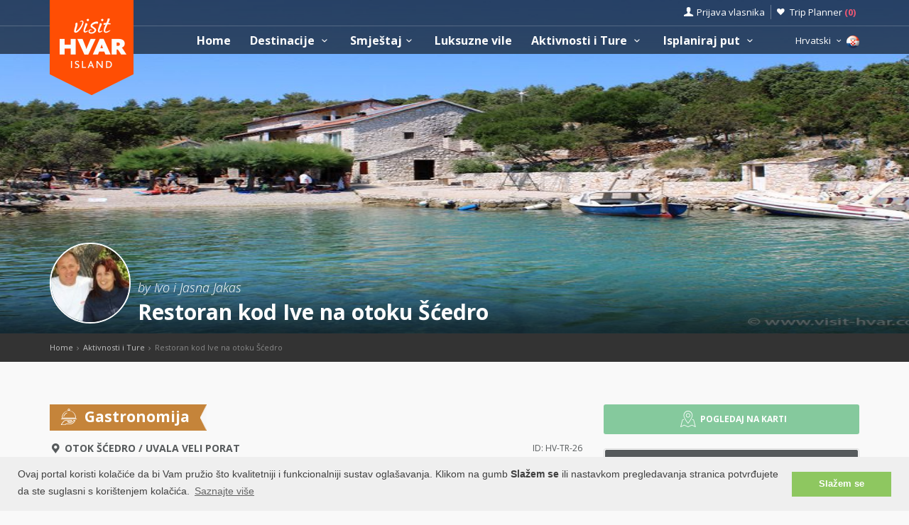

--- FILE ---
content_type: text/html; charset=UTF-8
request_url: https://www.otok-hvar.hr/tours/restoran-kod-ive-otok-scedro/HV-TR-26
body_size: 20896
content:
<!DOCTYPE html>
<!--[if IE 8]><html class="ie ie8"> <![endif]-->
<!--[if IE 9]><html class="ie ie9"> <![endif]-->
<!--[if gt IE 9]><!-->
<html lang="hr">
<!--<![endif]-->
<head>
	<!-- Google tag (gtag.js) -->
<script async src="https://www.googletagmanager.com/gtag/js?id=G-QJ9V4KHVVG"></script>
<script>
window.dataLayer = window.dataLayer || [];
function gtag(){dataLayer.push(arguments);}
gtag('js', new Date());

gtag('config', 'G-QJ9V4KHVVG');
</script>	<script>var clicky_site_ids = clicky_site_ids || []; clicky_site_ids.push(66485018);</script>
<script async src="//static.getclicky.com/js"></script>	<meta charset="utf-8">
	<meta http-equiv="X-UA-Compatible" content="IE=edge">
	<meta name="viewport" content="width=device-width, initial-scale=1">
	<title>Restoran kod Ive, Otok Šćedro | Restorani na otoku Hvaru</title>
	<meta name="description" content="Otok Šćedro, Uvala  Veli porat, Otok Hvar, Gastronomija, Restorani, Restoran kod Ive i moderno opremljeni apartmani">
	<meta name="keywords" content="Accommodation, Hvar, croatia, visit Hvar, apartments, villas, hotels, visit Croatia, Hrvatska, Kroatien, Croazia, apartmani, smještaj, rentals, vacation, sea, beach,cheap, grad Hvar, Jelsa, Stari Grad">
	<meta name="author" content="Asker">
	<meta name="twitter:card" content="summary_large_image">
	<meta property="og:site_name" content="www.otok-hvar.hr">
	<meta property="og:title" content="Restoran kod Ive, Otok Šćedro | Restorani na otoku Hvaru">
	<meta property="og:description" content="Otok Šćedro, Uvala  Veli porat, Otok Hvar, Gastronomija, Restorani, Restoran kod Ive i moderno opremljeni apartmani">
	<meta property="og:image" content="https://www.visit-croatia.hr/photos/tours/hvar/thumbs/kod-ive-scedro-hvar-005-1365279687_big.jpg">
	<meta property="og:url" content="https://www.otok-hvar.hr/tours/restoran-kod-ive-otok-scedro/HV-TR-26"/>
	<script type="text/javascript"  src="https://www.otok-hvar.hr/js/jquery-3.2.1.min.js" ></script>
	<script src="https://www.otok-hvar.hr/js/jquery-migrate-1.4.1.min.js"></script>
	<script src="https://www.otok-hvar.hr/js/common_scripts_min.js"></script>
	<link rel="canonical" href="https://www.otok-hvar.hr/tours/restoran-kod-ive-otok-scedro/HV-TR-26"/>
	<link href="https://www.otok-hvar.hr/css/app.css" rel="stylesheet" media="screen">
	<!-- Favicons-->
    <link rel="shortcut icon" href="https://www.otok-hvar.hr/img/favicon.ico" type="image/x-icon">
    <link rel="apple-touch-icon" type="image/x-icon" href="https://www.otok-hvar.hr/img/apple-touch-icon-57x57-precomposed.png">
    <link rel="apple-touch-icon" type="image/x-icon" sizes="72x72" href="https://www.otok-hvar.hr/img/apple-touch-icon-72x72-precomposed.png">
    <link rel="apple-touch-icon" type="image/x-icon" sizes="114x114" href="https://www.otok-hvar.hr/img/apple-touch-icon-114x114-precomposed.png">
    <link rel="apple-touch-icon" type="image/x-icon" sizes="144x144" href="https://www.otok-hvar.hr/img/apple-touch-icon-144x144-precomposed.png">


	<!-- Fonts -->
	<link href='https://fonts.googleapis.com/css?family=Open+Sans:400,300italic,800,700,600,300|Open+Sans+Condensed:300&subset=latin-ext,latin' rel='stylesheet' type='text/css'>
	<link href='https://fonts.googleapis.com/css?family=Gochi+Hand' rel='stylesheet' type='text/css'>
	<link href='https://fonts.googleapis.com/css?family=Lato:300,400&subset=latin-ext,latin' rel='stylesheet' type='text/css'>

	    <!-- REVOLUTION SLIDER CSS -->
   <link href="https://www.otok-hvar.hr/rs-plugin/css/settings.css" rel="stylesheet">
   <link href="https://www.otok-hvar.hr/css/extralayers.css" rel="stylesheet">
   <link href="https://www.otok-hvar.hr/css/date_time_picker.css" rel="stylesheet">
   <meta name="csrf-token" content="wZssVvhYT7jJSEtayymCKQf5scBgH7wdx3l1bs7Q" />
	
	

	<!-- HTML5 shim and Respond.js for IE8 support of HTML5 elements and media queries -->
	<!-- WARNING: Respond.js doesn't work if you view the page via file:// -->
	<!--[if lt IE 9]>
		<script src="https://oss.maxcdn.com/html5shiv/3.7.2/html5shiv.min.js"></script>
		<script src="https://oss.maxcdn.com/respond/1.4.2/respond.min.js"></script>
	<![endif]-->
	<link rel="stylesheet" type="text/css" href="//cdnjs.cloudflare.com/ajax/libs/cookieconsent2/3.0.3/cookieconsent.min.css" />
	<script defere src="//cdnjs.cloudflare.com/ajax/libs/cookieconsent2/3.0.3/cookieconsent.min.js"></script>
	<script>
	window.addEventListener("load", function(){
	window.cookieconsent.initialise({
	"palette": {
		"popup": {
		"background": "#efefef",
		"text": "#404040"
		},
		"button": {
		"background": "#8ec760",
		"text": "#ffffff"
		}
	},
	"content": {
		"message": "Ovaj portal koristi kolačiće da bi Vam pružio što kvalitetniji i funkcionalniji sustav oglašavanja. Klikom na gumb <b>Slažem se</b> ili nastavkom pregledavanja stranica potvrđujete da ste suglasni s korištenjem kolačića.",
		"dismiss": "Slažem se",
		"link": "Saznajte više",
		"href": "https://www.otok-hvar.hr/pravilnik-o-privatnosti.php"
	}
	})});
	</script>
</head>

<body>
	<!--[if lte IE 8]>
    <p class="chromeframe">You are using an <strong>outdated</strong> browser. Please <a href="http://browsehappy.com/">upgrade your browser</a>.</p>
<![endif]-->

 <div id="preloader">
        <div class="sk-spinner sk-spinner-wave">
            <div class="sk-rect1"></div>
            <div class="sk-rect2"></div>
            <div class="sk-rect3"></div>
            <div class="sk-rect4"></div>
            <div class="sk-rect5"></div>
        </div>
</div>
    <!-- End Preload -->

    <div class="layer"></div>
    <!-- Mobile menu overlay mask -->
	<header>
    <div id="top_line">
        <div class="container">
            <div class="row">
                <div class="col-md-6 col-sm-6 col-xs-6"></div>

                <div class="col-md-6 col-sm-6 col-xs-6">
                    <ul id="top_links">
                        <li>
                            <div class="dropdown dropdown-access">
                                <a href="#" class="dropdown-toggle" data-toggle="dropdown" id="access_link">Prijava vlasnika</a>
                                <div class="dropdown-menu">
                                     <div class="padd-bottom-10 text-center greymiddle">
                                            Prijava samo za vlasnike smještaja 
                                     </div>
                                    <a target="_blank" href="https://www.visit-hvar.com/vlasnik/login">
                                        <input type="submit" name="" value="Registrirani korisnici" id="Sign_in" class="button_drop">
                                    </a>
                                        </br>
                                    <a target="_blank" href="https://www.visit-hvar.com/vlasnik/register">
                                        <input type="submit" name="" value="Novi korisnici" id="Sign_up" class="button_drop outline">
                                    </a>
                                    <div class="padd-top-15 text-center bold">
                                        <a id="forgot_pw" target="_blank" href="https://www.otok-hvar.hr/cjenik.php">
                                            Cjenik oglašavanja 
                                        </a>
                                    </div>
                                </div>
                            </div><!-- End Dropdown access -->
                        </li>
                        <li>
                            <a href="https://www.otok-hvar.hr/trip-planner" id="wishlist_link">Trip Planner 
                                <span class="bold redfont">
                                    (<span id="wishlist-counter">0</span>)
                                </span>
                            </a>
                        </li>
                    </ul>
                </div>
            </div><!-- End row -->
        </div><!-- End container-->
    </div><!-- End top line-->
            <div class="container">
                <div class="row">
                    <div class="col-md-2 col-sm-2 col-xs-2">
                        <div id="logo">
                            <a href="https://www.otok-hvar.hr"><img src="https://www.otok-hvar.hr/img/visit-hvar-logo.png" width="118" height="134" alt="Visit Hvar" data-retina="true" class="logo_normal"></a>
                            <a href="https://www.otok-hvar.hr"><img src="https://www.otok-hvar.hr/img/visit-hvar-logo-small.png" width="118" height="76" alt="Visit Hvar" data-retina="true" class="logo_sticky"></a>
                        </div>
                    </div>
                    <nav class="col-md-10 col-sm-10 col-xs-10">
                            <a class="cmn-toggle-switch cmn-toggle-switch__htx open_close" href="javascript:void(0);"><span>Menu mobile</span></a>
                            <div class="main-menu">
                                <div id="header_menu">
                                    <img src="https://www.otok-hvar.hr/img/visit-hvar-logo-small.png"  width="118" height="76" alt="Visit Hvar" data-retina="true">
                                </div>
                                <a href="#" class="open_close" id="close_in"><i class="icon_set_1_icon-77"></i></a>
                                <ul>
                                    <li class="submenu">
                                       <a href="https://www.otok-hvar.hr" class="show-submenu">Home</a>
                                    </li>
                                   
                                    <li class="submenu">
                                        <a href="javascript:void(0);" class="show-submenu">Destinacije <i class="icon-down-open-mini"></i></a>
                                        <ul> 
                                              <li class="submenu ">
                                                    <a href="https://www.otok-hvar.hr/destinations" class="show-submenu">Sve Destinacije</a>
                                             </li>
                                             
                                                                                    <li  class="dropdown-toggle" data-toggle="dropdown" role="button" aria-expanded="false" >
                                                <a href="https://www.otok-hvar.hr/destinations/hvar/hvar"  class="dropdown-toggle" data-toggle="dropdown" role="button" aria-expanded="false" >Grad Hvar  <i class="icon-right-open-mini"></i> </a>
                                                                                                     <ul class="dropdown-menu" role="menu">
                                                         <li><a href="https://www.otok-hvar.hr/destinations/hvar/hvar">Grad Hvar</a></li>
                                                                                                             <li><a href="https://www.otok-hvar.hr/destinations/hvar/galesnik">Otok Galešnik</a></li>
                                                                                                             <li><a href="https://www.otok-hvar.hr/destinations/hvar/jerolim">Otok Jerolim</a></li>
                                                                                                             <li><a href="https://www.otok-hvar.hr/destinations/hvar/stipanska">Stipanska</a></li>
                                                                                                             <li><a href="https://www.otok-hvar.hr/destinations/hvar/zdrilca">Ždrilca</a></li>
                                                                                                             <li><a href="https://www.otok-hvar.hr/destinations/hvar/palmizana">Palmižana</a></li>
                                                                                                             <li><a href="https://www.otok-hvar.hr/destinations/hvar/vlaka">Uvala Vlaka</a></li>
                                                                                                             <li><a href="https://www.otok-hvar.hr/destinations/hvar/pokonjidol">Uvala Pokonji Dol</a></li>
                                                                                                             <li><a href="https://www.otok-hvar.hr/destinations/hvar/vodnjak">Otok Vodnjak</a></li>
                                                                                                             <li><a href="https://www.otok-hvar.hr/destinations/hvar/mekicevica">Uvala Mekićevica</a></li>
                                                                                                             <li><a href="https://www.otok-hvar.hr/destinations/hvar/dubovica">Uvala Dubovica</a></li>
                                                                                                             <li><a href="https://www.otok-hvar.hr/destinations/hvar/piscena">Uvala Pišćena</a></li>
                                                                                                             <li><a href="https://www.otok-hvar.hr/destinations/hvar/pribinja">Uvala Pribinja</a></li>
                                                                                                             <li><a href="https://www.otok-hvar.hr/destinations/hvar/malagarska">Uvala Mala Garška</a></li>
                                                                                                             <li><a href="https://www.otok-hvar.hr/destinations/hvar/velagarska">Uvala Vela Garška</a></li>
                                                                                                             <li><a href="https://www.otok-hvar.hr/destinations/hvar/pelegrin">Rt Pelegrin</a></li>
                                                                                                             <li><a href="https://www.otok-hvar.hr/destinations/hvar/parja">Uvala Parja</a></li>
                                                                                                             <li><a href="https://www.otok-hvar.hr/destinations/hvar/vira">Uvala Vira</a></li>
                                                                                                          </ul>
                                                                                            </li>
                                                                                    <li  class="dropdown-toggle" data-toggle="dropdown" role="button" aria-expanded="false" >
                                                <a href="https://www.otok-hvar.hr/destinations/jelsa/jelsa"  class="dropdown-toggle" data-toggle="dropdown" role="button" aria-expanded="false" >Jelsa  <i class="icon-right-open-mini"></i> </a>
                                                                                                     <ul class="dropdown-menu" role="menu">
                                                         <li><a href="https://www.otok-hvar.hr/destinations/jelsa/jelsa">Jelsa</a></li>
                                                                                                             <li><a href="https://www.otok-hvar.hr/destinations/jelsa/grebisce">Uvala Grebišće</a></li>
                                                                                                             <li><a href="https://www.otok-hvar.hr/destinations/jelsa/mina">Uvala Mina</a></li>
                                                                                                             <li><a href="https://www.otok-hvar.hr/destinations/jelsa/vitarnja">Uvala Vitarnja</a></li>
                                                                                                             <li><a href="https://www.otok-hvar.hr/destinations/jelsa/zencisca">Uvala Zenčišća</a></li>
                                                                                                             <li><a href="https://www.otok-hvar.hr/destinations/jelsa/crikvica">Uvala Crikvica</a></li>
                                                                                                             <li><a href="https://www.otok-hvar.hr/destinations/jelsa/prapatna">Uvala Prapatna</a></li>
                                                                                                          </ul>
                                                                                            </li>
                                                                                    <li  class="dropdown-toggle" data-toggle="dropdown" role="button" aria-expanded="false" >
                                                <a href="https://www.otok-hvar.hr/destinations/starigrad/starigrad"  class="dropdown-toggle" data-toggle="dropdown" role="button" aria-expanded="false" >Stari Grad  <i class="icon-right-open-mini"></i> </a>
                                                                                                     <ul class="dropdown-menu" role="menu">
                                                         <li><a href="https://www.otok-hvar.hr/destinations/starigrad/starigrad">Stari Grad</a></li>
                                                                                                             <li><a href="https://www.otok-hvar.hr/destinations/starigrad/rudine">Rudine</a></li>
                                                                                                             <li><a href="https://www.otok-hvar.hr/destinations/starigrad/starigradzavala">Uvala Zavala</a></li>
                                                                                                             <li><a href="https://www.otok-hvar.hr/destinations/starigrad/zukova">Uvala Žukova</a></li>
                                                                                                             <li><a href="https://www.otok-hvar.hr/destinations/starigrad/maslinica">Uvala Maslinica</a></li>
                                                                                                          </ul>
                                                                                            </li>
                                                                                    <li  class="dropdown-toggle" data-toggle="dropdown" role="button" aria-expanded="false" >
                                                <a href="https://www.otok-hvar.hr/destinations/vrboska/vrboska"  class="dropdown-toggle" data-toggle="dropdown" role="button" aria-expanded="false" >Vrboska  <i class="icon-right-open-mini"></i> </a>
                                                                                                     <ul class="dropdown-menu" role="menu">
                                                         <li><a href="https://www.otok-hvar.hr/destinations/vrboska/vrboska">Vrboska</a></li>
                                                                                                             <li><a href="https://www.otok-hvar.hr/destinations/vrboska/soline">Soline</a></li>
                                                                                                             <li><a href="https://www.otok-hvar.hr/destinations/vrboska/zecevo">Otok Zečevo</a></li>
                                                                                                          </ul>
                                                                                            </li>
                                                                                    <li  class="dropdown-toggle" data-toggle="dropdown" role="button" aria-expanded="false" >
                                                <a href="https://www.otok-hvar.hr/destinations/sucuraj/sucuraj"  class="dropdown-toggle" data-toggle="dropdown" role="button" aria-expanded="false" >Sućuraj  <i class="icon-right-open-mini"></i> </a>
                                                                                                     <ul class="dropdown-menu" role="menu">
                                                         <li><a href="https://www.otok-hvar.hr/destinations/sucuraj/sucuraj">Sućuraj</a></li>
                                                                                                             <li><a href="https://www.otok-hvar.hr/destinations/sucuraj/mlaska">Uvala Mlaska</a></li>
                                                                                                             <li><a href="https://www.otok-hvar.hr/destinations/sucuraj/perna">Uvala Perna</a></li>
                                                                                                             <li><a href="https://www.otok-hvar.hr/destinations/sucuraj/mrtinovik">Uvala Mrtinovik</a></li>
                                                                                                          </ul>
                                                                                            </li>
                                                                                    <li  class="dropdown-toggle" data-toggle="dropdown" role="button" aria-expanded="false" >
                                                <a href="https://www.otok-hvar.hr/destinations/gdinj/gdinj"  class="dropdown-toggle" data-toggle="dropdown" role="button" aria-expanded="false" >Gdinj  <i class="icon-right-open-mini"></i> </a>
                                                                                                     <ul class="dropdown-menu" role="menu">
                                                         <li><a href="https://www.otok-hvar.hr/destinations/gdinj/gdinj">Gdinj</a></li>
                                                                                                             <li><a href="https://www.otok-hvar.hr/destinations/gdinj/pokrivenik">Pokrivenik</a></li>
                                                                                                             <li><a href="https://www.otok-hvar.hr/destinations/gdinj/zaraca">Uvala Zaraća</a></li>
                                                                                                             <li><a href="https://www.otok-hvar.hr/destinations/gdinj/pobij">Uvala Pobij</a></li>
                                                                                                             <li><a href="https://www.otok-hvar.hr/destinations/gdinj/pakomina">Uvala Pakomina</a></li>
                                                                                                             <li><a href="https://www.otok-hvar.hr/destinations/gdinj/virak">Uvala Virak</a></li>
                                                                                                             <li><a href="https://www.otok-hvar.hr/destinations/gdinj/medvidina">Uvala Medvidina</a></li>
                                                                                                             <li><a href="https://www.otok-hvar.hr/destinations/gdinj/skozanje">Uvala Skozanje</a></li>
                                                                                                             <li><a href="https://www.otok-hvar.hr/destinations/gdinj/lucica">Uvala Lučica</a></li>
                                                                                                             <li><a href="https://www.otok-hvar.hr/destinations/gdinj/soca">Uvala Soca</a></li>
                                                                                                             <li><a href="https://www.otok-hvar.hr/destinations/gdinj/torac">Uvala Torac</a></li>
                                                                                                             <li><a href="https://www.otok-hvar.hr/destinations/gdinj/tvrdnidolac">Uvala Tvrdni Dolac</a></li>
                                                                                                             <li><a href="https://www.otok-hvar.hr/destinations/gdinj/rapak">Uvala Rapak</a></li>
                                                                                                             <li><a href="https://www.otok-hvar.hr/destinations/gdinj/veprinova">Uvala Veprinova</a></li>
                                                                                                             <li><a href="https://www.otok-hvar.hr/destinations/gdinj/kozija">Uvala Kožija</a></li>
                                                                                                             <li><a href="https://www.otok-hvar.hr/destinations/gdinj/smrska">Uvala Smrska</a></li>
                                                                                                             <li><a href="https://www.otok-hvar.hr/destinations/gdinj/srhovdolac">Uvala Srhov Dolac</a></li>
                                                                                                             <li><a href="https://www.otok-hvar.hr/destinations/gdinj/jedra">Uvala Jedra</a></li>
                                                                                                          </ul>
                                                                                            </li>
                                                                                    <li  class="dropdown-toggle" data-toggle="dropdown" role="button" aria-expanded="false" >
                                                <a href="https://www.otok-hvar.hr/destinations/zavala/zavala"  class="dropdown-toggle" data-toggle="dropdown" role="button" aria-expanded="false" >Zavala  <i class="icon-right-open-mini"></i> </a>
                                                                                                     <ul class="dropdown-menu" role="menu">
                                                         <li><a href="https://www.otok-hvar.hr/destinations/zavala/zavala">Zavala</a></li>
                                                                                                             <li><a href="https://www.otok-hvar.hr/destinations/zavala/gromindolac">Gromin Dolac</a></li>
                                                                                                          </ul>
                                                                                            </li>
                                                                                    <li >
                                                <a href="https://www.otok-hvar.hr/destinations/ivandolac/ivandolac" >Ivan Dolac </a>
                                                                                            </li>
                                                                                    <li  class="dropdown-toggle" data-toggle="dropdown" role="button" aria-expanded="false" >
                                                <a href="https://www.otok-hvar.hr/destinations/svetanedjelja/svetanedjelja"  class="dropdown-toggle" data-toggle="dropdown" role="button" aria-expanded="false" >Sveta Nedjelja  <i class="icon-right-open-mini"></i> </a>
                                                                                                     <ul class="dropdown-menu" role="menu">
                                                         <li><a href="https://www.otok-hvar.hr/destinations/svetanedjelja/svetanedjelja">Sveta Nedjelja</a></li>
                                                                                                             <li><a href="https://www.otok-hvar.hr/destinations/svetanedjelja/bojanicbad">Bojanić Bad</a></li>
                                                                                                             <li><a href="https://www.otok-hvar.hr/destinations/svetanedjelja/nedjeljajagodna">Uvala Jagodna</a></li>
                                                                                                             <li><a href="https://www.otok-hvar.hr/destinations/svetanedjelja/lucisca">Uvala Lučišća</a></li>
                                                                                                          </ul>
                                                                                            </li>
                                                                                    <li >
                                                <a href="https://www.otok-hvar.hr/destinations/zarace/zarace" >Zaraće </a>
                                                                                            </li>
                                                                                    <li  class="dropdown-toggle" data-toggle="dropdown" role="button" aria-expanded="false" >
                                                <a href="https://www.otok-hvar.hr/destinations/brusje/brusje"  class="dropdown-toggle" data-toggle="dropdown" role="button" aria-expanded="false" >Brusje  <i class="icon-right-open-mini"></i> </a>
                                                                                                     <ul class="dropdown-menu" role="menu">
                                                         <li><a href="https://www.otok-hvar.hr/destinations/brusje/brusje">Brusje</a></li>
                                                                                                             <li><a href="https://www.otok-hvar.hr/destinations/brusje/jagodna">Uvala Jagodna</a></li>
                                                                                                             <li><a href="https://www.otok-hvar.hr/destinations/brusje/lozna">Uvala Lozna</a></li>
                                                                                                             <li><a href="https://www.otok-hvar.hr/destinations/brusje/stiniva">Uvala Stiniva</a></li>
                                                                                                             <li><a href="https://www.otok-hvar.hr/destinations/brusje/sviracina">Uvala Sviračina</a></li>
                                                                                                             <li><a href="https://www.otok-hvar.hr/destinations/brusje/zastupac">Uvala Zastupac</a></li>
                                                                                                          </ul>
                                                                                            </li>
                                                                                    <li >
                                                <a href="https://www.otok-hvar.hr/destinations/milna-hvar/milna-hvar" >Milna </a>
                                                                                            </li>
                                                                                    <li  class="dropdown-toggle" data-toggle="dropdown" role="button" aria-expanded="false" >
                                                <a href="https://www.otok-hvar.hr/destinations/basina/basina"  class="dropdown-toggle" data-toggle="dropdown" role="button" aria-expanded="false" >Basina  <i class="icon-right-open-mini"></i> </a>
                                                                                                     <ul class="dropdown-menu" role="menu">
                                                         <li><a href="https://www.otok-hvar.hr/destinations/basina/basina">Basina</a></li>
                                                                                                             <li><a href="https://www.otok-hvar.hr/destinations/basina/mudridolac">Uvala Mudri Dolac</a></li>
                                                                                                          </ul>
                                                                                            </li>
                                                                                    <li  class="dropdown-toggle" data-toggle="dropdown" role="button" aria-expanded="false" >
                                                <a href="https://www.otok-hvar.hr/destinations/bogomolje/bogomolje"  class="dropdown-toggle" data-toggle="dropdown" role="button" aria-expanded="false" >Bogomolje  <i class="icon-right-open-mini"></i> </a>
                                                                                                     <ul class="dropdown-menu" role="menu">
                                                         <li><a href="https://www.otok-hvar.hr/destinations/bogomolje/bogomolje">Bogomolje</a></li>
                                                                                                             <li><a href="https://www.otok-hvar.hr/destinations/bogomolje/bristova">Uvala Bristova</a></li>
                                                                                                             <li><a href="https://www.otok-hvar.hr/destinations/bogomolje/solotisa">Uvala Solotiša</a></li>
                                                                                                             <li><a href="https://www.otok-hvar.hr/destinations/bogomolje/bogomoljezavala">Uvala Zavala</a></li>
                                                                                                             <li><a href="https://www.otok-hvar.hr/destinations/bogomolje/pelinovik">Uvala Pelinovik</a></li>
                                                                                                             <li><a href="https://www.otok-hvar.hr/destinations/bogomolje/pelinovik-mali">Uvala Pelinovik mali</a></li>
                                                                                                             <li><a href="https://www.otok-hvar.hr/destinations/bogomolje/smokvina">Uvala Smokvina</a></li>
                                                                                                          </ul>
                                                                                            </li>
                                                                                    <li  class="dropdown-toggle" data-toggle="dropdown" role="button" aria-expanded="false" >
                                                <a href="https://www.otok-hvar.hr/destinations/zastrazisce/zastrazisce"  class="dropdown-toggle" data-toggle="dropdown" role="button" aria-expanded="false" >Zastražišće  <i class="icon-right-open-mini"></i> </a>
                                                                                                     <ul class="dropdown-menu" role="menu">
                                                         <li><a href="https://www.otok-hvar.hr/destinations/zastrazisce/zastrazisce">Zastražišće</a></li>
                                                                                                             <li><a href="https://www.otok-hvar.hr/destinations/zastrazisce/uvala-milna">Uvala Milna</a></li>
                                                                                                             <li><a href="https://www.otok-hvar.hr/destinations/zastrazisce/velastiniva">Uvala Vela Stiniva</a></li>
                                                                                                             <li><a href="https://www.otok-hvar.hr/destinations/zastrazisce/dubac">Uvala Dubac</a></li>
                                                                                                             <li><a href="https://www.otok-hvar.hr/destinations/zastrazisce/stanimir">Uvala Stanimir</a></li>
                                                                                                          </ul>
                                                                                            </li>
                                                                                    <li >
                                                <a href="https://www.otok-hvar.hr/destinations/pitve/pitve" >Pitve </a>
                                                                                            </li>
                                                                                    <li  class="dropdown-toggle" data-toggle="dropdown" role="button" aria-expanded="false" >
                                                <a href="https://www.otok-hvar.hr/destinations/vrbanj/vrbanj"  class="dropdown-toggle" data-toggle="dropdown" role="button" aria-expanded="false" >Vrbanj  <i class="icon-right-open-mini"></i> </a>
                                                                                                     <ul class="dropdown-menu" role="menu">
                                                         <li><a href="https://www.otok-hvar.hr/destinations/vrbanj/vrbanj">Vrbanj</a></li>
                                                                                                             <li><a href="https://www.otok-hvar.hr/destinations/vrbanj/borovavrbanj">Uvala Borova</a></li>
                                                                                                          </ul>
                                                                                            </li>
                                                                                    <li  class="dropdown-toggle" data-toggle="dropdown" role="button" aria-expanded="false" >
                                                <a href="https://www.otok-hvar.hr/destinations/scedro/scedro"  class="dropdown-toggle" data-toggle="dropdown" role="button" aria-expanded="false" >Otok Šćedro  <i class="icon-right-open-mini"></i> </a>
                                                                                                     <ul class="dropdown-menu" role="menu">
                                                         <li><a href="https://www.otok-hvar.hr/destinations/scedro/scedro">Otok Šćedro</a></li>
                                                                                                             <li><a href="https://www.otok-hvar.hr/destinations/scedro/borovalucica">Uvala Borova Lučica</a></li>
                                                                                                             <li><a href="https://www.otok-hvar.hr/destinations/scedro/veliporat">Uvala  Veli porat</a></li>
                                                                                                             <li><a href="https://www.otok-hvar.hr/destinations/scedro/mostir">Uvala Mostir</a></li>
                                                                                                             <li><a href="https://www.otok-hvar.hr/destinations/scedro/porterusa">Uvala Porteruša</a></li>
                                                                                                          </ul>
                                                                                            </li>
                                                                                    <li  class="dropdown-toggle" data-toggle="dropdown" role="button" aria-expanded="false" >
                                                <a href="https://www.otok-hvar.hr/destinations/poljica/poljica"  class="dropdown-toggle" data-toggle="dropdown" role="button" aria-expanded="false" >Poljica  <i class="icon-right-open-mini"></i> </a>
                                                                                                     <ul class="dropdown-menu" role="menu">
                                                         <li><a href="https://www.otok-hvar.hr/destinations/poljica/poljica">Poljica</a></li>
                                                                                                             <li><a href="https://www.otok-hvar.hr/destinations/poljica/malastiniva">Uvala Mala Stiniva</a></li>
                                                                                                             <li><a href="https://www.otok-hvar.hr/destinations/poljica/zecija">Uvala Zečija</a></li>
                                                                                                          </ul>
                                                                                            </li>
                                                                                    <li >
                                                <a href="https://www.otok-hvar.hr/destinations/humac/humac" >Humac </a>
                                                                                            </li>
                                                                                    <li  class="dropdown-toggle" data-toggle="dropdown" role="button" aria-expanded="false" >
                                                <a href="https://www.otok-hvar.hr/destinations/velograblje/velograblje"  class="dropdown-toggle" data-toggle="dropdown" role="button" aria-expanded="false" >Velo Grablje  <i class="icon-right-open-mini"></i> </a>
                                                                                                     <ul class="dropdown-menu" role="menu">
                                                         <li><a href="https://www.otok-hvar.hr/destinations/velograblje/velograblje">Velo Grablje</a></li>
                                                                                                             <li><a href="https://www.otok-hvar.hr/destinations/velograblje/malograblje">Malo Grablje</a></li>
                                                                                                          </ul>
                                                                                            </li>
                                                                                    <li >
                                                <a href="https://www.otok-hvar.hr/destinations/vrisnik/vrisnik" >Vrisnik </a>
                                                                                            </li>
                                                                                    <li >
                                                <a href="https://www.otok-hvar.hr/destinations/svirce/svirce" >Svirče </a>
                                                                                            </li>
                                                                                    <li >
                                                <a href="https://www.otok-hvar.hr/destinations/dol-hvar/dol-hvar" >Dol </a>
                                                                                            </li>
                                                                                    <li >
                                                <a href="https://www.otok-hvar.hr/destinations/selca-hvar/selca-hvar" >Selca </a>
                                                                                            </li>
                                                                                </ul>
                                    </li>
                                     <li class="submenu">
                                        <a href="javascript:void(0);" class="show-submenu">Smještaj<i class="icon-down-open-mini"></i></a>
                                        <ul>
                                            <li class="submenu ">
                                                <a href="https://www.otok-hvar.hr/search.php" class="show-submenu">Sav smještaj</a>
                                            </li>
                                            <li><a href="https://www.otok-hvar.hr/list.php?list=Last">Last minute</a></li>
                                            <li><a href="https://www.otok-hvar.hr/list.php?list=First">First minute</a></li>
                                            <li class="dropdown-toggle" data-toggle="dropdown" role="button" aria-expanded="false">
                                                <a href="#" class="dropdown-toggle" data-toggle="dropdown" role="button" aria-expanded="false">Traži po tipu <i class="icon-right-open-mini"></i></a>
                                                <ul class="dropdown-menu" role="menu">
                                                      <li>
                                                            <a href="https://www.otok-hvar.hr/search.php?filters=1&private=1">Privatni smještaj</a>
                                                       </li>
                                                       <li>
                                                            <a href="https://www.otok-hvar.hr/search.php?filters=1&hotel=1">Hotelski smještaj</a>
                                                       </li>
                                                       <li>
                                                            <a href="https://www.otok-hvar.hr/search.php?filters=1&hostel=1">Smještaj u Hostelu</a>
                                                       </li>
                                                 </ul>
                                            </li>
                                            <li class="dropdown-toggle" data-toggle="dropdown" role="button" aria-expanded="false">
                                                <a href="#" class="dropdown-toggle" data-toggle="dropdown" role="button" aria-expanded="false">Traži po destinacijama <i class="icon-right-open-mini"></i></a>
                                                <ul>
                                                                                                            <li class="dropdown-toggle" data-toggle="dropdown" role="button" aria-expanded="false">
                                                            <a href="https://www.otok-hvar.hr/search.php?destination=1" class="dropdown-toggle" data-toggle="dropdown" role="button" aria-expanded="false">Grad Hvar  <i class="icon-right-open-mini"></i></a>
                                                                 <ul class="dropdown-menu" role="menu">
                                                                    <li><a href="https://www.otok-hvar.hr/search.php?destination=1">Grad Hvar</a></li>
                                                                                                                                                                                                                                <li><a href="https://www.otok-hvar.hr/search.php?destination=25">Otok Galešnik</a></li>
                                                                                                                                                        <li><a href="https://www.otok-hvar.hr/search.php?destination=26">Otok Jerolim</a></li>
                                                                                                                                                        <li><a href="https://www.otok-hvar.hr/search.php?destination=27">Stipanska</a></li>
                                                                                                                                                        <li><a href="https://www.otok-hvar.hr/search.php?destination=28">Ždrilca</a></li>
                                                                                                                                                        <li><a href="https://www.otok-hvar.hr/search.php?destination=29">Palmižana</a></li>
                                                                                                                                                        <li><a href="https://www.otok-hvar.hr/search.php?destination=30">Uvala Vlaka</a></li>
                                                                                                                                                        <li><a href="https://www.otok-hvar.hr/search.php?destination=31">Uvala Pokonji Dol</a></li>
                                                                                                                                                        <li><a href="https://www.otok-hvar.hr/search.php?destination=108">Otok Vodnjak</a></li>
                                                                                                                                                        <li><a href="https://www.otok-hvar.hr/search.php?destination=32">Uvala Mekićevica</a></li>
                                                                                                                                                        <li><a href="https://www.otok-hvar.hr/search.php?destination=33">Uvala Dubovica</a></li>
                                                                                                                                                        <li><a href="https://www.otok-hvar.hr/search.php?destination=34">Uvala Pišćena</a></li>
                                                                                                                                                        <li><a href="https://www.otok-hvar.hr/search.php?destination=124">Uvala Pribinja</a></li>
                                                                                                                                                        <li><a href="https://www.otok-hvar.hr/search.php?destination=35">Uvala Mala Garška</a></li>
                                                                                                                                                        <li><a href="https://www.otok-hvar.hr/search.php?destination=36">Uvala Vela Garška</a></li>
                                                                                                                                                        <li><a href="https://www.otok-hvar.hr/search.php?destination=37">Rt Pelegrin</a></li>
                                                                                                                                                        <li><a href="https://www.otok-hvar.hr/search.php?destination=38">Uvala Parja</a></li>
                                                                                                                                                        <li><a href="https://www.otok-hvar.hr/search.php?destination=39">Uvala Vira</a></li>
                                                                                                                                                                                                                     </ul>
                                                            
                                                        </li>
                                                                                                            <li class="dropdown-toggle" data-toggle="dropdown" role="button" aria-expanded="false">
                                                            <a href="https://www.otok-hvar.hr/search.php?destination=2" class="dropdown-toggle" data-toggle="dropdown" role="button" aria-expanded="false">Jelsa  <i class="icon-right-open-mini"></i></a>
                                                                 <ul class="dropdown-menu" role="menu">
                                                                    <li><a href="https://www.otok-hvar.hr/search.php?destination=2">Jelsa</a></li>
                                                                                                                                                                                                                                <li><a href="https://www.otok-hvar.hr/search.php?destination=41">Uvala Grebišće</a></li>
                                                                                                                                                        <li><a href="https://www.otok-hvar.hr/search.php?destination=40">Uvala Mina</a></li>
                                                                                                                                                        <li><a href="https://www.otok-hvar.hr/search.php?destination=119">Uvala Vitarnja</a></li>
                                                                                                                                                        <li><a href="https://www.otok-hvar.hr/search.php?destination=42">Uvala Zenčišća</a></li>
                                                                                                                                                        <li><a href="https://www.otok-hvar.hr/search.php?destination=43">Uvala Crikvica</a></li>
                                                                                                                                                        <li><a href="https://www.otok-hvar.hr/search.php?destination=44">Uvala Prapatna</a></li>
                                                                                                                                                                                                                     </ul>
                                                            
                                                        </li>
                                                                                                            <li class="dropdown-toggle" data-toggle="dropdown" role="button" aria-expanded="false">
                                                            <a href="https://www.otok-hvar.hr/search.php?destination=3" class="dropdown-toggle" data-toggle="dropdown" role="button" aria-expanded="false">Stari Grad  <i class="icon-right-open-mini"></i></a>
                                                                 <ul class="dropdown-menu" role="menu">
                                                                    <li><a href="https://www.otok-hvar.hr/search.php?destination=3">Stari Grad</a></li>
                                                                                                                                                                                                                                <li><a href="https://www.otok-hvar.hr/search.php?destination=127">Rudine</a></li>
                                                                                                                                                        <li><a href="https://www.otok-hvar.hr/search.php?destination=46">Uvala Zavala</a></li>
                                                                                                                                                        <li><a href="https://www.otok-hvar.hr/search.php?destination=47">Uvala Žukova</a></li>
                                                                                                                                                        <li><a href="https://www.otok-hvar.hr/search.php?destination=45">Uvala Maslinica</a></li>
                                                                                                                                                                                                                     </ul>
                                                            
                                                        </li>
                                                                                                            <li class="dropdown-toggle" data-toggle="dropdown" role="button" aria-expanded="false">
                                                            <a href="https://www.otok-hvar.hr/search.php?destination=4" class="dropdown-toggle" data-toggle="dropdown" role="button" aria-expanded="false">Vrboska  <i class="icon-right-open-mini"></i></a>
                                                                 <ul class="dropdown-menu" role="menu">
                                                                    <li><a href="https://www.otok-hvar.hr/search.php?destination=4">Vrboska</a></li>
                                                                                                                                                                                                                                <li><a href="https://www.otok-hvar.hr/search.php?destination=50">Soline</a></li>
                                                                                                                                                        <li><a href="https://www.otok-hvar.hr/search.php?destination=51">Otok Zečevo</a></li>
                                                                                                                                                                                                                     </ul>
                                                            
                                                        </li>
                                                                                                            <li class="dropdown-toggle" data-toggle="dropdown" role="button" aria-expanded="false">
                                                            <a href="https://www.otok-hvar.hr/search.php?destination=16" class="dropdown-toggle" data-toggle="dropdown" role="button" aria-expanded="false">Sućuraj  <i class="icon-right-open-mini"></i></a>
                                                                 <ul class="dropdown-menu" role="menu">
                                                                    <li><a href="https://www.otok-hvar.hr/search.php?destination=16">Sućuraj</a></li>
                                                                                                                                                                                                                                <li><a href="https://www.otok-hvar.hr/search.php?destination=74">Uvala Mlaska</a></li>
                                                                                                                                                        <li><a href="https://www.otok-hvar.hr/search.php?destination=105">Uvala Perna</a></li>
                                                                                                                                                        <li><a href="https://www.otok-hvar.hr/search.php?destination=106">Uvala Mrtinovik</a></li>
                                                                                                                                                                                                                     </ul>
                                                            
                                                        </li>
                                                                                                            <li class="dropdown-toggle" data-toggle="dropdown" role="button" aria-expanded="false">
                                                            <a href="https://www.otok-hvar.hr/search.php?destination=8" class="dropdown-toggle" data-toggle="dropdown" role="button" aria-expanded="false">Gdinj  <i class="icon-right-open-mini"></i></a>
                                                                 <ul class="dropdown-menu" role="menu">
                                                                    <li><a href="https://www.otok-hvar.hr/search.php?destination=8">Gdinj</a></li>
                                                                                                                                                                                                                                <li><a href="https://www.otok-hvar.hr/search.php?destination=59">Pokrivenik</a></li>
                                                                                                                                                        <li><a href="https://www.otok-hvar.hr/search.php?destination=67">Uvala Zaraća</a></li>
                                                                                                                                                        <li><a href="https://www.otok-hvar.hr/search.php?destination=116">Uvala Pobij</a></li>
                                                                                                                                                        <li><a href="https://www.otok-hvar.hr/search.php?destination=126">Uvala Pakomina</a></li>
                                                                                                                                                        <li><a href="https://www.otok-hvar.hr/search.php?destination=132">Uvala Virak</a></li>
                                                                                                                                                        <li><a href="https://www.otok-hvar.hr/search.php?destination=109">Uvala Medvidina</a></li>
                                                                                                                                                        <li><a href="https://www.otok-hvar.hr/search.php?destination=61">Uvala Skozanje</a></li>
                                                                                                                                                        <li><a href="https://www.otok-hvar.hr/search.php?destination=58">Uvala Lučica</a></li>
                                                                                                                                                        <li><a href="https://www.otok-hvar.hr/search.php?destination=130">Uvala Soca</a></li>
                                                                                                                                                        <li><a href="https://www.otok-hvar.hr/search.php?destination=64">Uvala Torac</a></li>
                                                                                                                                                        <li><a href="https://www.otok-hvar.hr/search.php?destination=65">Uvala Tvrdni Dolac</a></li>
                                                                                                                                                        <li><a href="https://www.otok-hvar.hr/search.php?destination=60">Uvala Rapak</a></li>
                                                                                                                                                        <li><a href="https://www.otok-hvar.hr/search.php?destination=66">Uvala Veprinova</a></li>
                                                                                                                                                        <li><a href="https://www.otok-hvar.hr/search.php?destination=57">Uvala Kožija</a></li>
                                                                                                                                                        <li><a href="https://www.otok-hvar.hr/search.php?destination=62">Uvala Smrska</a></li>
                                                                                                                                                        <li><a href="https://www.otok-hvar.hr/search.php?destination=63">Uvala Srhov Dolac</a></li>
                                                                                                                                                        <li><a href="https://www.otok-hvar.hr/search.php?destination=56">Uvala Jedra</a></li>
                                                                                                                                                                                                                     </ul>
                                                            
                                                        </li>
                                                                                                            <li class="dropdown-toggle" data-toggle="dropdown" role="button" aria-expanded="false">
                                                            <a href="https://www.otok-hvar.hr/search.php?destination=24" class="dropdown-toggle" data-toggle="dropdown" role="button" aria-expanded="false">Zavala  <i class="icon-right-open-mini"></i></a>
                                                                 <ul class="dropdown-menu" role="menu">
                                                                    <li><a href="https://www.otok-hvar.hr/search.php?destination=24">Zavala</a></li>
                                                                                                                                                                                                                                <li><a href="https://www.otok-hvar.hr/search.php?destination=9">Gromin Dolac</a></li>
                                                                                                                                                                                                                     </ul>
                                                            
                                                        </li>
                                                                                                            <li class="dropdown-toggle" data-toggle="dropdown" role="button" aria-expanded="false">
                                                            <a href="https://www.otok-hvar.hr/search.php?destination=11" class="dropdown-toggle" data-toggle="dropdown" role="button" aria-expanded="false">Ivan Dolac  <i class="icon-right-open-mini"></i></a>
                                                                 <ul class="dropdown-menu" role="menu">
                                                                    <li><a href="https://www.otok-hvar.hr/search.php?destination=11">Ivan Dolac</a></li>
                                                                                                                                         </ul>
                                                            
                                                        </li>
                                                                                                            <li class="dropdown-toggle" data-toggle="dropdown" role="button" aria-expanded="false">
                                                            <a href="https://www.otok-hvar.hr/search.php?destination=17" class="dropdown-toggle" data-toggle="dropdown" role="button" aria-expanded="false">Sveta Nedjelja  <i class="icon-right-open-mini"></i></a>
                                                                 <ul class="dropdown-menu" role="menu">
                                                                    <li><a href="https://www.otok-hvar.hr/search.php?destination=17">Sveta Nedjelja</a></li>
                                                                                                                                                                                                                                <li><a href="https://www.otok-hvar.hr/search.php?destination=75">Bojanić Bad</a></li>
                                                                                                                                                        <li><a href="https://www.otok-hvar.hr/search.php?destination=76">Uvala Jagodna</a></li>
                                                                                                                                                        <li><a href="https://www.otok-hvar.hr/search.php?destination=77">Uvala Lučišća</a></li>
                                                                                                                                                                                                                     </ul>
                                                            
                                                        </li>
                                                                                                            <li class="dropdown-toggle" data-toggle="dropdown" role="button" aria-expanded="false">
                                                            <a href="https://www.otok-hvar.hr/search.php?destination=22" class="dropdown-toggle" data-toggle="dropdown" role="button" aria-expanded="false">Zaraće  <i class="icon-right-open-mini"></i></a>
                                                                 <ul class="dropdown-menu" role="menu">
                                                                    <li><a href="https://www.otok-hvar.hr/search.php?destination=22">Zaraće</a></li>
                                                                                                                                         </ul>
                                                            
                                                        </li>
                                                                                                            <li class="dropdown-toggle" data-toggle="dropdown" role="button" aria-expanded="false">
                                                            <a href="https://www.otok-hvar.hr/search.php?destination=6" class="dropdown-toggle" data-toggle="dropdown" role="button" aria-expanded="false">Brusje  <i class="icon-right-open-mini"></i></a>
                                                                 <ul class="dropdown-menu" role="menu">
                                                                    <li><a href="https://www.otok-hvar.hr/search.php?destination=6">Brusje</a></li>
                                                                                                                                                                                                                                <li><a href="https://www.otok-hvar.hr/search.php?destination=68">Uvala Jagodna</a></li>
                                                                                                                                                        <li><a href="https://www.otok-hvar.hr/search.php?destination=69">Uvala Lozna</a></li>
                                                                                                                                                        <li><a href="https://www.otok-hvar.hr/search.php?destination=70">Uvala Stiniva</a></li>
                                                                                                                                                        <li><a href="https://www.otok-hvar.hr/search.php?destination=71">Uvala Sviračina</a></li>
                                                                                                                                                        <li><a href="https://www.otok-hvar.hr/search.php?destination=120">Uvala Zastupac</a></li>
                                                                                                                                                                                                                     </ul>
                                                            
                                                        </li>
                                                                                                            <li class="dropdown-toggle" data-toggle="dropdown" role="button" aria-expanded="false">
                                                            <a href="https://www.otok-hvar.hr/search.php?destination=12" class="dropdown-toggle" data-toggle="dropdown" role="button" aria-expanded="false">Milna  <i class="icon-right-open-mini"></i></a>
                                                                 <ul class="dropdown-menu" role="menu">
                                                                    <li><a href="https://www.otok-hvar.hr/search.php?destination=12">Milna</a></li>
                                                                                                                                         </ul>
                                                            
                                                        </li>
                                                                                                            <li class="dropdown-toggle" data-toggle="dropdown" role="button" aria-expanded="false">
                                                            <a href="https://www.otok-hvar.hr/search.php?destination=48" class="dropdown-toggle" data-toggle="dropdown" role="button" aria-expanded="false">Basina  <i class="icon-right-open-mini"></i></a>
                                                                 <ul class="dropdown-menu" role="menu">
                                                                    <li><a href="https://www.otok-hvar.hr/search.php?destination=48">Basina</a></li>
                                                                                                                                                                                                                                <li><a href="https://www.otok-hvar.hr/search.php?destination=49">Uvala Mudri Dolac</a></li>
                                                                                                                                                                                                                     </ul>
                                                            
                                                        </li>
                                                                                                            <li class="dropdown-toggle" data-toggle="dropdown" role="button" aria-expanded="false">
                                                            <a href="https://www.otok-hvar.hr/search.php?destination=5" class="dropdown-toggle" data-toggle="dropdown" role="button" aria-expanded="false">Bogomolje  <i class="icon-right-open-mini"></i></a>
                                                                 <ul class="dropdown-menu" role="menu">
                                                                    <li><a href="https://www.otok-hvar.hr/search.php?destination=5">Bogomolje</a></li>
                                                                                                                                                                                                                                <li><a href="https://www.otok-hvar.hr/search.php?destination=129">Uvala Bristova</a></li>
                                                                                                                                                        <li><a href="https://www.otok-hvar.hr/search.php?destination=117">Uvala Solotiša</a></li>
                                                                                                                                                        <li><a href="https://www.otok-hvar.hr/search.php?destination=118">Uvala Zavala</a></li>
                                                                                                                                                        <li><a href="https://www.otok-hvar.hr/search.php?destination=121">Uvala Pelinovik</a></li>
                                                                                                                                                        <li><a href="https://www.otok-hvar.hr/search.php?destination=128">Uvala Pelinovik mali</a></li>
                                                                                                                                                        <li><a href="https://www.otok-hvar.hr/search.php?destination=110">Uvala Smokvina</a></li>
                                                                                                                                                                                                                     </ul>
                                                            
                                                        </li>
                                                                                                            <li class="dropdown-toggle" data-toggle="dropdown" role="button" aria-expanded="false">
                                                            <a href="https://www.otok-hvar.hr/search.php?destination=23" class="dropdown-toggle" data-toggle="dropdown" role="button" aria-expanded="false">Zastražišće  <i class="icon-right-open-mini"></i></a>
                                                                 <ul class="dropdown-menu" role="menu">
                                                                    <li><a href="https://www.otok-hvar.hr/search.php?destination=23">Zastražišće</a></li>
                                                                                                                                                                                                                                <li><a href="https://www.otok-hvar.hr/search.php?destination=134">Uvala Milna</a></li>
                                                                                                                                                        <li><a href="https://www.otok-hvar.hr/search.php?destination=79">Uvala Vela Stiniva</a></li>
                                                                                                                                                        <li><a href="https://www.otok-hvar.hr/search.php?destination=125">Uvala Dubac</a></li>
                                                                                                                                                        <li><a href="https://www.otok-hvar.hr/search.php?destination=878">Uvala Stanimir</a></li>
                                                                                                                                                                                                                     </ul>
                                                            
                                                        </li>
                                                                                                            <li class="dropdown-toggle" data-toggle="dropdown" role="button" aria-expanded="false">
                                                            <a href="https://www.otok-hvar.hr/search.php?destination=13" class="dropdown-toggle" data-toggle="dropdown" role="button" aria-expanded="false">Pitve  <i class="icon-right-open-mini"></i></a>
                                                                 <ul class="dropdown-menu" role="menu">
                                                                    <li><a href="https://www.otok-hvar.hr/search.php?destination=13">Pitve</a></li>
                                                                                                                                         </ul>
                                                            
                                                        </li>
                                                                                                            <li class="dropdown-toggle" data-toggle="dropdown" role="button" aria-expanded="false">
                                                            <a href="https://www.otok-hvar.hr/search.php?destination=20" class="dropdown-toggle" data-toggle="dropdown" role="button" aria-expanded="false">Vrbanj  <i class="icon-right-open-mini"></i></a>
                                                                 <ul class="dropdown-menu" role="menu">
                                                                    <li><a href="https://www.otok-hvar.hr/search.php?destination=20">Vrbanj</a></li>
                                                                                                                                                                                                                                <li><a href="https://www.otok-hvar.hr/search.php?destination=131">Uvala Borova</a></li>
                                                                                                                                                                                                                     </ul>
                                                            
                                                        </li>
                                                                                                            <li class="dropdown-toggle" data-toggle="dropdown" role="button" aria-expanded="false">
                                                            <a href="https://www.otok-hvar.hr/search.php?destination=86" class="dropdown-toggle" data-toggle="dropdown" role="button" aria-expanded="false">Otok Šćedro  <i class="icon-right-open-mini"></i></a>
                                                                 <ul class="dropdown-menu" role="menu">
                                                                    <li><a href="https://www.otok-hvar.hr/search.php?destination=86">Otok Šćedro</a></li>
                                                                                                                                                                                                                                <li><a href="https://www.otok-hvar.hr/search.php?destination=80">Uvala Borova Lučica</a></li>
                                                                                                                                                        <li><a href="https://www.otok-hvar.hr/search.php?destination=81">Uvala  Veli porat</a></li>
                                                                                                                                                        <li><a href="https://www.otok-hvar.hr/search.php?destination=82">Uvala Mostir</a></li>
                                                                                                                                                        <li><a href="https://www.otok-hvar.hr/search.php?destination=83">Uvala Porteruša</a></li>
                                                                                                                                                                                                                     </ul>
                                                            
                                                        </li>
                                                                                                            <li class="dropdown-toggle" data-toggle="dropdown" role="button" aria-expanded="false">
                                                            <a href="https://www.otok-hvar.hr/search.php?destination=14" class="dropdown-toggle" data-toggle="dropdown" role="button" aria-expanded="false">Poljica  <i class="icon-right-open-mini"></i></a>
                                                                 <ul class="dropdown-menu" role="menu">
                                                                    <li><a href="https://www.otok-hvar.hr/search.php?destination=14">Poljica</a></li>
                                                                                                                                                                                                                                <li><a href="https://www.otok-hvar.hr/search.php?destination=72">Uvala Mala Stiniva</a></li>
                                                                                                                                                        <li><a href="https://www.otok-hvar.hr/search.php?destination=73">Uvala Zečija</a></li>
                                                                                                                                                                                                                     </ul>
                                                            
                                                        </li>
                                                                                                            <li class="dropdown-toggle" data-toggle="dropdown" role="button" aria-expanded="false">
                                                            <a href="https://www.otok-hvar.hr/search.php?destination=10" class="dropdown-toggle" data-toggle="dropdown" role="button" aria-expanded="false">Humac  <i class="icon-right-open-mini"></i></a>
                                                                 <ul class="dropdown-menu" role="menu">
                                                                    <li><a href="https://www.otok-hvar.hr/search.php?destination=10">Humac</a></li>
                                                                                                                                         </ul>
                                                            
                                                        </li>
                                                                                                            <li class="dropdown-toggle" data-toggle="dropdown" role="button" aria-expanded="false">
                                                            <a href="https://www.otok-hvar.hr/search.php?destination=19" class="dropdown-toggle" data-toggle="dropdown" role="button" aria-expanded="false">Velo Grablje  <i class="icon-right-open-mini"></i></a>
                                                                 <ul class="dropdown-menu" role="menu">
                                                                    <li><a href="https://www.otok-hvar.hr/search.php?destination=19">Velo Grablje</a></li>
                                                                                                                                                                                                                                <li><a href="https://www.otok-hvar.hr/search.php?destination=78">Malo Grablje</a></li>
                                                                                                                                                                                                                     </ul>
                                                            
                                                        </li>
                                                                                                            <li class="dropdown-toggle" data-toggle="dropdown" role="button" aria-expanded="false">
                                                            <a href="https://www.otok-hvar.hr/search.php?destination=21" class="dropdown-toggle" data-toggle="dropdown" role="button" aria-expanded="false">Vrisnik  <i class="icon-right-open-mini"></i></a>
                                                                 <ul class="dropdown-menu" role="menu">
                                                                    <li><a href="https://www.otok-hvar.hr/search.php?destination=21">Vrisnik</a></li>
                                                                                                                                         </ul>
                                                            
                                                        </li>
                                                                                                            <li class="dropdown-toggle" data-toggle="dropdown" role="button" aria-expanded="false">
                                                            <a href="https://www.otok-hvar.hr/search.php?destination=18" class="dropdown-toggle" data-toggle="dropdown" role="button" aria-expanded="false">Svirče  <i class="icon-right-open-mini"></i></a>
                                                                 <ul class="dropdown-menu" role="menu">
                                                                    <li><a href="https://www.otok-hvar.hr/search.php?destination=18">Svirče</a></li>
                                                                                                                                         </ul>
                                                            
                                                        </li>
                                                                                                            <li class="dropdown-toggle" data-toggle="dropdown" role="button" aria-expanded="false">
                                                            <a href="https://www.otok-hvar.hr/search.php?destination=7" class="dropdown-toggle" data-toggle="dropdown" role="button" aria-expanded="false">Dol  <i class="icon-right-open-mini"></i></a>
                                                                 <ul class="dropdown-menu" role="menu">
                                                                    <li><a href="https://www.otok-hvar.hr/search.php?destination=7">Dol</a></li>
                                                                                                                                         </ul>
                                                            
                                                        </li>
                                                                                                            <li class="dropdown-toggle" data-toggle="dropdown" role="button" aria-expanded="false">
                                                            <a href="https://www.otok-hvar.hr/search.php?destination=15" class="dropdown-toggle" data-toggle="dropdown" role="button" aria-expanded="false">Selca  <i class="icon-right-open-mini"></i></a>
                                                                 <ul class="dropdown-menu" role="menu">
                                                                    <li><a href="https://www.otok-hvar.hr/search.php?destination=15">Selca</a></li>
                                                                                                                                         </ul>
                                                            
                                                        </li>
                                                                                                     </ul>
                                            </li>
                                          </ul>
                                        </li>
                                                                                    <li class="submenu">
                                                <a href="https://www.otok-hvar.hr/luksuzne-vile" class="">Luksuzne vile</a>
                                            </li>
                                                                                <li class="submenu">
                                            <a href="javascript:void(0);" class="show-submenu">Aktivnosti i Ture <i class="icon-down-open-mini"></i></a>
                                            <ul>
                                                <li class="submenu ">
                                                <a href="https://www.otok-hvar.hr/tours.php" class="show-submenu">Sve Ture</a>
                                            </li>
                                                                                                        <li  class="dropdown" >
                                                                <a href="https://www.otok-hvar.hr/tours.php?category=5"  class="dropdown-toggle" data-toggle="dropdown" role="button" aria-expanded="false" >Aktivnosti   <i class="icon-right-open-mini"></i> </a>
                                                                                                                                        <ul class="dropdown-menu" role="menu">
                                                                             <li><a href="https://www.otok-hvar.hr/tours.php?category=5">Aktivnosti</a></li>
                                                                                                                                                      <li><a href="https://www.otok-hvar.hr/tours.php?category=5&subcategory=57">Izleti gliserima</a></li>
                                                                                                                                                      <li><a href="https://www.otok-hvar.hr/tours.php?category=5&subcategory=46">Adrenalinske ture</a></li>
                                                                                                                                                      <li><a href="https://www.otok-hvar.hr/tours.php?category=5&subcategory=45">Tematske ture</a></li>
                                                                                                                                                      <li><a href="https://www.otok-hvar.hr/tours.php?category=5&subcategory=42">Panoramski let</a></li>
                                                                                                                                                      <li><a href="https://www.otok-hvar.hr/tours.php?category=5&subcategory=43">Edukacijske ture</a></li>
                                                                                                                                                      <li><a href="https://www.otok-hvar.hr/tours.php?category=5&subcategory=41">Hodanje i planinarenje</a></li>
                                                                                                                                                      <li><a href="https://www.otok-hvar.hr/tours.php?category=5&subcategory=17">Vinske ture</a></li>
                                                                                                                                                      <li><a href="https://www.otok-hvar.hr/tours.php?category=5&subcategory=16">Kayaking</a></li>
                                                                                                                                                      <li><a href="https://www.otok-hvar.hr/tours.php?category=5&subcategory=15">Off-Road izleti</a></li>
                                                                                                                                                      <li><a href="https://www.otok-hvar.hr/tours.php?category=5&subcategory=70">Ribolov</a></li>
                                                                                                                                                      <li><a href="https://www.otok-hvar.hr/tours.php?category=5&subcategory=14">Ronjenje</a></li>
                                                                                                                                                      <li><a href="https://www.otok-hvar.hr/tours.php?category=5&subcategory=11">Biciklizam</a></li>
                                                                                                                                                      <li><a href="https://www.otok-hvar.hr/tours.php?category=5&subcategory=12">Jedrenje</a></li>
                                                                                                                                                      <li><a href="https://www.otok-hvar.hr/tours.php?category=5&subcategory=13">Penjanje</a></li>
                                                                                                                                                      <li><a href="https://www.otok-hvar.hr/tours.php?category=5&subcategory=88">Vodeni sportovi</a></li>
                                                                                                                                                      <li><a href="https://www.otok-hvar.hr/tours.php?category=5&subcategory=92">Jedrenje na dasci</a></li>
                                                                                                                                                      <li><a href="https://www.otok-hvar.hr/tours.php?category=5&subcategory=94">Stand up paddle tours</a></li>
                                                                                                                                                      <li><a href="https://www.otok-hvar.hr/tours.php?category=5&subcategory=95">Kiteboarding</a></li>
                                                                                                                                                      <li><a href="https://www.otok-hvar.hr/tours.php?category=5&subcategory=99">City walk tours</a></li>
                                                                                                                                                      <li><a href="https://www.otok-hvar.hr/tours.php?category=5&subcategory=100">Via ferrata</a></li>
                                                                                                                                                      <li><a href="https://www.otok-hvar.hr/tours.php?category=5&subcategory=101">Degustacija maslinovog ulja</a></li>
                                                                                                                                                      <li><a href="https://www.otok-hvar.hr/tours.php?category=5&subcategory=203">Promatranje dupina</a></li>
                                                                                                                                                      <li><a href="https://www.otok-hvar.hr/tours.php?category=5&subcategory=202">Jahanje Konja</a></li>
                                                                                                                                                      <li><a href="https://www.otok-hvar.hr/tours.php?category=5&subcategory=166">Karting</a></li>
                                                                                                                                                </ul>
                                                                                                                        </li>
                                                                                                        <li  class="dropdown" >
                                                                <a href="https://www.otok-hvar.hr/tours.php?category=6"  class="dropdown-toggle" data-toggle="dropdown" role="button" aria-expanded="false" >Izleti   <i class="icon-right-open-mini"></i> </a>
                                                                                                                                        <ul class="dropdown-menu" role="menu">
                                                                             <li><a href="https://www.otok-hvar.hr/tours.php?category=6">Izleti</a></li>
                                                                                                                                                      <li><a href="https://www.otok-hvar.hr/tours.php?category=6&subcategory=20">Pješački izleti</a></li>
                                                                                                                                                      <li><a href="https://www.otok-hvar.hr/tours.php?category=6&subcategory=19">Izleti s autom</a></li>
                                                                                                                                                      <li><a href="https://www.otok-hvar.hr/tours.php?category=6&subcategory=18">Izleti brodom</a></li>
                                                                                                                                                </ul>
                                                                                                                        </li>
                                                                                                        <li  class="dropdown" >
                                                                <a href="https://www.otok-hvar.hr/tours.php?category=7"  class="dropdown-toggle" data-toggle="dropdown" role="button" aria-expanded="false" >Priroda i divljina   <i class="icon-right-open-mini"></i> </a>
                                                                                                                                        <ul class="dropdown-menu" role="menu">
                                                                             <li><a href="https://www.otok-hvar.hr/tours.php?category=7">Priroda i divljina</a></li>
                                                                                                                                                      <li><a href="https://www.otok-hvar.hr/tours.php?category=7&subcategory=52">Prirodne atrakcije</a></li>
                                                                                                                                                      <li><a href="https://www.otok-hvar.hr/tours.php?category=7&subcategory=25">Ronilačke lokacije</a></li>
                                                                                                                                                      <li><a href="https://www.otok-hvar.hr/tours.php?category=7&subcategory=23">Vidikovci</a></li>
                                                                                                                                                      <li><a href="https://www.otok-hvar.hr/tours.php?category=7&subcategory=201">Špilje</a></li>
                                                                                                                                                </ul>
                                                                                                                        </li>
                                                                                                        <li  class="dropdown" >
                                                                <a href="https://www.otok-hvar.hr/tours.php?category=17"  class="dropdown-toggle" data-toggle="dropdown" role="button" aria-expanded="false" >Plaže i uvale   <i class="icon-right-open-mini"></i> </a>
                                                                                                                                        <ul class="dropdown-menu" role="menu">
                                                                             <li><a href="https://www.otok-hvar.hr/tours.php?category=17">Plaže i uvale</a></li>
                                                                                                                                                      <li><a href="https://www.otok-hvar.hr/tours.php?category=17&subcategory=62">Šljunčane plaže</a></li>
                                                                                                                                                      <li><a href="https://www.otok-hvar.hr/tours.php?category=17&subcategory=63">Pješčane plaže</a></li>
                                                                                                                                                      <li><a href="https://www.otok-hvar.hr/tours.php?category=17&subcategory=64">Stjenovite plaže</a></li>
                                                                                                                                                      <li><a href="https://www.otok-hvar.hr/tours.php?category=17&subcategory=82">Naturističke plaže</a></li>
                                                                                                                                                      <li><a href="https://www.otok-hvar.hr/tours.php?category=17&subcategory=90">Gradske plaže</a></li>
                                                                                                                                                </ul>
                                                                                                                        </li>
                                                                                                        <li  class="dropdown" >
                                                                <a href="https://www.otok-hvar.hr/tours.php?category=9"  class="dropdown-toggle" data-toggle="dropdown" role="button" aria-expanded="false" >Zabava i noćni život   <i class="icon-right-open-mini"></i> </a>
                                                                                                                                        <ul class="dropdown-menu" role="menu">
                                                                             <li><a href="https://www.otok-hvar.hr/tours.php?category=9">Zabava i noćni život</a></li>
                                                                                                                                                      <li><a href="https://www.otok-hvar.hr/tours.php?category=9&subcategory=34">Klubovi na plaži</a></li>
                                                                                                                                                      <li><a href="https://www.otok-hvar.hr/tours.php?category=9&subcategory=32">Barovi i Kafići</a></li>
                                                                                                                                                      <li><a href="https://www.otok-hvar.hr/tours.php?category=9&subcategory=33">Koktel barovi</a></li>
                                                                                                                                                      <li><a href="https://www.otok-hvar.hr/tours.php?category=9&subcategory=31">Noćni klubovi</a></li>
                                                                                                                                                </ul>
                                                                                                                        </li>
                                                                                                        <li  class="dropdown" >
                                                                <a href="https://www.otok-hvar.hr/tours.php?category=10"  class="dropdown-toggle" data-toggle="dropdown" role="button" aria-expanded="false" >Gastronomija   <i class="icon-right-open-mini"></i> </a>
                                                                                                                                        <ul class="dropdown-menu" role="menu">
                                                                             <li><a href="https://www.otok-hvar.hr/tours.php?category=10">Gastronomija</a></li>
                                                                                                                                                      <li><a href="https://www.otok-hvar.hr/tours.php?category=10&subcategory=44">Picerije</a></li>
                                                                                                                                                      <li><a href="https://www.otok-hvar.hr/tours.php?category=10&subcategory=40">Konobe</a></li>
                                                                                                                                                      <li><a href="https://www.otok-hvar.hr/tours.php?category=10&subcategory=35">Restorani</a></li>
                                                                                                                                                      <li><a href="https://www.otok-hvar.hr/tours.php?category=10&subcategory=50">Vinari</a></li>
                                                                                                                                                      <li><a href="https://www.otok-hvar.hr/tours.php?category=10&subcategory=93">Gastro ture</a></li>
                                                                                                                                                </ul>
                                                                                                                        </li>
                                                                                                        <li  class="dropdown" >
                                                                <a href="https://www.otok-hvar.hr/tours.php?category=11"  class="dropdown-toggle" data-toggle="dropdown" role="button" aria-expanded="false" >Shopping   <i class="icon-right-open-mini"></i> </a>
                                                                                                                                        <ul class="dropdown-menu" role="menu">
                                                                             <li><a href="https://www.otok-hvar.hr/tours.php?category=11">Shopping</a></li>
                                                                                                                                                      <li><a href="https://www.otok-hvar.hr/tours.php?category=11&subcategory=48">Modni Butici</a></li>
                                                                                                                                                      <li><a href="https://www.otok-hvar.hr/tours.php?category=11&subcategory=47">Suvenirnice</a></li>
                                                                                                                                                      <li><a href="https://www.otok-hvar.hr/tours.php?category=11&subcategory=51">Galerije nakita</a></li>
                                                                                                                                                </ul>
                                                                                                                        </li>
                                                                                                        <li  class="dropdown" >
                                                                <a href="https://www.otok-hvar.hr/tours.php?category=4"  class="dropdown-toggle" data-toggle="dropdown" role="button" aria-expanded="false" >Povijest i Kultura   <i class="icon-right-open-mini"></i> </a>
                                                                                                                                        <ul class="dropdown-menu" role="menu">
                                                                             <li><a href="https://www.otok-hvar.hr/tours.php?category=4">Povijest i Kultura</a></li>
                                                                                                                                                      <li><a href="https://www.otok-hvar.hr/tours.php?category=4&subcategory=49">Umjetničke galerije</a></li>
                                                                                                                                                      <li><a href="https://www.otok-hvar.hr/tours.php?category=4&subcategory=10">Povijesne atrakcije</a></li>
                                                                                                                                                      <li><a href="https://www.otok-hvar.hr/tours.php?category=4&subcategory=9">Umjetnost i tradicija</a></li>
                                                                                                                                                      <li><a href="https://www.otok-hvar.hr/tours.php?category=4&subcategory=167">Muzeji</a></li>
                                                                                                                                                      <li><a href="https://www.otok-hvar.hr/tours.php?category=4&subcategory=168">Crkve</a></li>
                                                                                                                                                </ul>
                                                                                                                        </li>
                                                                                                        <li  class="dropdown" >
                                                                <a href="https://www.otok-hvar.hr/tours.php?category=12"  class="dropdown-toggle" data-toggle="dropdown" role="button" aria-expanded="false" >Zdrav život i Stil života   <i class="icon-right-open-mini"></i> </a>
                                                                                                                                        <ul class="dropdown-menu" role="menu">
                                                                             <li><a href="https://www.otok-hvar.hr/tours.php?category=12">Zdrav život i Stil života</a></li>
                                                                                                                                                      <li><a href="https://www.otok-hvar.hr/tours.php?category=12&subcategory=56">Masaža</a></li>
                                                                                                                                                      <li><a href="https://www.otok-hvar.hr/tours.php?category=12&subcategory=54">Sauna</a></li>
                                                                                                                                                      <li><a href="https://www.otok-hvar.hr/tours.php?category=12&subcategory=55">Fitness</a></li>
                                                                                                                                                      <li><a href="https://www.otok-hvar.hr/tours.php?category=12&subcategory=53">Wellness &amp; Spa</a></li>
                                                                                                                                                      <li><a href="https://www.otok-hvar.hr/tours.php?category=12&subcategory=71">Body &amp; Soul</a></li>
                                                                                                                                                      <li><a href="https://www.otok-hvar.hr/tours.php?category=12&subcategory=171">Dating</a></li>
                                                                                                                                                </ul>
                                                                                                                        </li>
                                                                                                        <li  class="dropdown" >
                                                                <a href="https://www.otok-hvar.hr/tours.php?category=14"  class="dropdown-toggle" data-toggle="dropdown" role="button" aria-expanded="false" >Usluge i Transport   <i class="icon-right-open-mini"></i> </a>
                                                                                                                                        <ul class="dropdown-menu" role="menu">
                                                                             <li><a href="https://www.otok-hvar.hr/tours.php?category=14">Usluge i Transport</a></li>
                                                                                                                                                      <li><a href="https://www.otok-hvar.hr/tours.php?category=14&subcategory=61">Taxi gliser transferi</a></li>
                                                                                                                                                      <li><a href="https://www.otok-hvar.hr/tours.php?category=14&subcategory=86">Ostale usluge</a></li>
                                                                                                                                                      <li><a href="https://www.otok-hvar.hr/tours.php?category=14&subcategory=79">Taxi auto transferi</a></li>
                                                                                                                                                      <li><a href="https://www.otok-hvar.hr/tours.php?category=14&subcategory=80">Najam automobila</a></li>
                                                                                                                                                      <li><a href="https://www.otok-hvar.hr/tours.php?category=14&subcategory=81">Zračni transferi</a></li>
                                                                                                                                                      <li><a href="https://www.otok-hvar.hr/tours.php?category=14&subcategory=65">Najam brodova</a></li>
                                                                                                                                                      <li><a href="https://www.otok-hvar.hr/tours.php?category=14&subcategory=169">Najam skutera</a></li>
                                                                                                                                                      <li><a href="https://www.otok-hvar.hr/tours.php?category=14&subcategory=170">Najam bicikla</a></li>
                                                                                                                                                </ul>
                                                                                                                        </li>
                                                                                                        <li  class="dropdown" >
                                                                <a href="https://www.otok-hvar.hr/tours.php?category=16"  class="dropdown-toggle" data-toggle="dropdown" role="button" aria-expanded="false" >Događanja   <i class="icon-right-open-mini"></i> </a>
                                                                                                                                        <ul class="dropdown-menu" role="menu">
                                                                             <li><a href="https://www.otok-hvar.hr/tours.php?category=16">Događanja</a></li>
                                                                                                                                                      <li><a href="https://www.otok-hvar.hr/tours.php?category=16&subcategory=78">Festivali</a></li>
                                                                                                                                                      <li><a href="https://www.otok-hvar.hr/tours.php?category=16&subcategory=67">Fešte</a></li>
                                                                                                                                                      <li><a href="https://www.otok-hvar.hr/tours.php?category=16&subcategory=68">Kulturna događanja</a></li>
                                                                                                                                                      <li><a href="https://www.otok-hvar.hr/tours.php?category=16&subcategory=69">Sportska događanja</a></li>
                                                                                                                                                      <li><a href="https://www.otok-hvar.hr/tours.php?category=16&subcategory=91">Party</a></li>
                                                                                                                                                </ul>
                                                                                                                        </li>
                                                                                                        <li  class="dropdown" >
                                                                <a href="https://www.otok-hvar.hr/tours.php?category=15"  class="dropdown-toggle" data-toggle="dropdown" role="button" aria-expanded="false" >Turistički vodič   <i class="icon-right-open-mini"></i> </a>
                                                                                                                                        <ul class="dropdown-menu" role="menu">
                                                                             <li><a href="https://www.otok-hvar.hr/tours.php?category=15">Turistički vodič</a></li>
                                                                                                                                                      <li><a href="https://www.otok-hvar.hr/tours.php?category=15&subcategory=75">Kamo na kupanje</a></li>
                                                                                                                                                      <li><a href="https://www.otok-hvar.hr/tours.php?category=15&subcategory=73">Što vidjeti i raditi</a></li>
                                                                                                                                                      <li><a href="https://www.otok-hvar.hr/tours.php?category=15&subcategory=76">Gdje jesti</a></li>
                                                                                                                                                      <li><a href="https://www.otok-hvar.hr/tours.php?category=15&subcategory=77">Gdje se zabaviti</a></li>
                                                                                                                                                </ul>
                                                                                                                        </li>
                                                                                            </ul>
                                        </li>
                                        <li class="submenu">
                                            <a href="javascript:void(0);" class="show-submenu">Isplaniraj put <i class="icon-down-open-mini"></i></a>
                                            <ul>
                                                <li><a href="https://www.otok-hvar.hr/island-hvar.php">Otok Hvar</a></li>
                                                <li><a href="https://www.otok-hvar.hr/povijest-i-kultura">Povijest i kultura</a></li>
                                                <li><a href="https://www.otok-hvar.hr/getting-to-hvar-island">Kako doći na Hvar</a></li>
                                                <li><a href="https://www.otok-hvar.hr/trip-planner">Moj Trip planner</a></li>
                                                <li><a href="https://www.otok-hvar.hr/hvar-interactive-map">Otok Hvar interaktivna karta</a></li>
                                          
                                                                                                    <li><a href="https://www.otok-hvar.hr/mobile-app.php">Free Mobile App</a></li>
                                                                                            </ul>
                                        </li>
                                         <li class="submenu hidden-lg hidden-md">
                                            <a href="https://www.visit-hvar.com/vlasnik/login" class="show-submenu">Prijava vlasnika</a>
                                         </li>
                                    </ul>
                            </div><!-- End main-menu -->
                            <ul id="top_tools">
                                <li>
                                <div class="dropdown dropdown-languages">
                                    <a href="#" class="dropdown-toggle" data-toggle="dropdown" id=""><span class="font13">Hrvatski <i class="icon-down-open-mini"></i></span> <img alt="Hrvatski" src="https://www.otok-hvar.hr/img/flags/hr.png"></a>
                                    <div class="dropdown-menu">
                                           <ul id="langs">
                                                                                                                                                            <li class="submenu" >
                                                             <a class="submenu" href="https://www.visit-hvar.com">
                                                                 <span class="font13 ">English </span> <span class="float-right"><img alt="English" src="https://www.otok-hvar.hr/img/flags/en.png"></span>
                                                            </a>
                                                        </li>
                                                                                                                                                                                                                <li class="submenu" >
                                                             <a class="submenu" href="https://www.hvarkroatien.de">
                                                                 <span class="font13 ">Deutsch </span> <span class="float-right"><img alt="Deutsch" src="https://www.otok-hvar.hr/img/flags/de.png"></span>
                                                            </a>
                                                        </li>
                                                                                                                                                                                                                <li class="submenu" >
                                                             <a class="submenu" href="https://www.hvar-croazia.it">
                                                                 <span class="font13 ">Italiano </span> <span class="float-right"><img alt="Italiano" src="https://www.otok-hvar.hr/img/flags/it.png"></span>
                                                            </a>
                                                        </li>
                                                                                                                                                                                                                <li class="submenu" >
                                                             <a class="submenu" href="https://www.otok-hvar.hr">
                                                                 <span class="font13 ">Hrvatski </span> <span class="float-right"><img alt="Hrvatski" src="https://www.otok-hvar.hr/img/flags/hr.png"></span>
                                                            </a>
                                                        </li>
                                                                                                                                               </ul>
                                    </div>
                            </div><!-- End Dropdown access -->
                                </li>
                            </ul>
                    </nav>
                </div>
            </div><!-- container -->
</header>
	<section class="parallax-window" data-parallax="scroll" data-image-src="https://www.visit-croatia.hr/photos/tours/hvar/thumbs/kod-ive-scedro-hvar-005-1365279687_huge.jpg" data-natural-width="1400" data-natural-height="470">
    <div class="parallax-content-2">
        <div class="container">
            <div class="row flex-container">
                <div class="col-md-9 col-sm-9 col-xs-12">
                    <div class="heading-box">
                            <img class="img-circle border2 hidden-xs" width=114px height=114px alt="Ivo i Jasna Jakas" src="https://www.visit-croatia.hr/photos/tourprofile/hvar/thumbs/restaurant-kod-ive-island-scedro-588b10326be6b3.11635020_big.jpg" />
                         <div class="house-name">
                             <span class="profile_name hidden-xs"><i>by Ivo i Jasna Jakas</i></span>
                            <h1>Restoran kod Ive na otoku Šćedro</h1>
                        </div>
                     </div>
                </div>
                 <div class="col-md-3 col-sm-3 flex-bottom hidden-xs">
                    <div id="price_single_main" class="unit">
                                                                                                   </div>
                 </div>
              
            </div>
        </div>
    </div>
</section><!-- End section --><!-- Slider -->
<div id="position">
        <div class="container">
            <ul>
                                    <li><a href="https://www.otok-hvar.hr">Home</a></li>
                                                <li><a href="https://www.otok-hvar.hr/tours.php">Aktivnosti i Ture</a></li>
                                                <li class="active">Restoran kod Ive na otoku Šćedro</li>
                        </ul>

        </div>
</div>
<div class="collapse" id="collapseMap">
            <div id="map" class="map"></div>
    </div><!-- End Map -->
<div class="container margin_60">
  <div class="row">
    <div id="single_tour_desc" class="col-md-8">
                        <div class="row hidden-md hidden-lg padd-bottom-10">
                <div class="col-md-8">
                        <a class="btn_fullmap" id="openMap" data-toggle="collapse" href="#collapseMap" aria-expanded="false" aria-controls="collapseMap"><span class="mapbutton"><i class="icon_set_1_icon-41 font24"></i><span id="openMapText">Pogledaj na karti</span></span></a>
                </div>
           </div>
                      <div class="tour_category" style="background-color:#c5843a;">
              <span class="flex-container ">
                  <span class="flex-center-item"><i class="font24 icon3-icon_12"></i></span>
                  <span class="flex-center-item padd-left-5">Gastronomija</span>
              </span>
       </div>
       <div class="tour_short_desc">
           <span class="middlegreylink destination_name">
               <i class="  icon-location-7"></i>
                                    <a href="https://www.otok-hvar.hr/destinations/scedro/scedro">Otok Šćedro</a> / <a href="https://www.otok-hvar.hr/destinations/scedro/veliporat">Uvala  Veli porat</a>
                           </span>
                                                                                  <span class="id-right">ID: HV-TR-26</span>
       </div>
                 <div id="Img_carousel" class="magnific-gallery slider-pro">
               <div class="sp-slides">
                                                                     <div class="sp-slide">
                               <a href="https://www.visit-croatia.hr/photos/tours/hvar/thumbs/kod-ive-scedro-hvar-005-1365279687_huge.jpg">
                                    <img alt="" class="sp-image" src="https://www.visit-croatia.hr/photos/tours/hvar/thumbs/kod-ive-scedro-hvar-005-1365279687_huge.jpg"
                                    data-src="https://www.visit-croatia.hr/photos/tours/hvar/thumbs/kod-ive-scedro-hvar-005-1365279687_big.jpg"
                                    data-small="https://www.visit-croatia.hr/photos/tours/hvar/thumbs/kod-ive-scedro-hvar-005-1365279687_middle.jpg"
                                    data-medium="https://www.visit-croatia.hr/photos/tours/hvar/thumbs/kod-ive-scedro-hvar-005-1365279687_big.jpg"
                                    data-large="https://www.visit-croatia.hr/photos/tours/hvar/thumbs/kod-ive-scedro-hvar-005-1365279687_huge.jpg"
                                    data-retina="https://www.visit-croatia.hr/photos/tours/hvar/thumbs/kod-ive-scedro-hvar-005-1365279687_huge.jpg">
                               </a>
                           </div>
                                                  <div class="sp-slide">
                               <a href="https://www.visit-croatia.hr/photos/tours/hvar/thumbs/kod-ive-scedro-hvar-003-1365279720_huge.jpg">
                                    <img alt="" class="sp-image" src="https://www.visit-croatia.hr/photos/tours/hvar/thumbs/kod-ive-scedro-hvar-003-1365279720_huge.jpg"
                                    data-src="https://www.visit-croatia.hr/photos/tours/hvar/thumbs/kod-ive-scedro-hvar-003-1365279720_big.jpg"
                                    data-small="https://www.visit-croatia.hr/photos/tours/hvar/thumbs/kod-ive-scedro-hvar-003-1365279720_middle.jpg"
                                    data-medium="https://www.visit-croatia.hr/photos/tours/hvar/thumbs/kod-ive-scedro-hvar-003-1365279720_big.jpg"
                                    data-large="https://www.visit-croatia.hr/photos/tours/hvar/thumbs/kod-ive-scedro-hvar-003-1365279720_huge.jpg"
                                    data-retina="https://www.visit-croatia.hr/photos/tours/hvar/thumbs/kod-ive-scedro-hvar-003-1365279720_huge.jpg">
                               </a>
                           </div>
                                                  <div class="sp-slide">
                               <a href="https://www.visit-croatia.hr/photos/tours/hvar/thumbs/kod-ive-scedro-hvar-002-1365279747_huge.jpg">
                                    <img alt="" class="sp-image" src="https://www.visit-croatia.hr/photos/tours/hvar/thumbs/kod-ive-scedro-hvar-002-1365279747_huge.jpg"
                                    data-src="https://www.visit-croatia.hr/photos/tours/hvar/thumbs/kod-ive-scedro-hvar-002-1365279747_big.jpg"
                                    data-small="https://www.visit-croatia.hr/photos/tours/hvar/thumbs/kod-ive-scedro-hvar-002-1365279747_middle.jpg"
                                    data-medium="https://www.visit-croatia.hr/photos/tours/hvar/thumbs/kod-ive-scedro-hvar-002-1365279747_big.jpg"
                                    data-large="https://www.visit-croatia.hr/photos/tours/hvar/thumbs/kod-ive-scedro-hvar-002-1365279747_huge.jpg"
                                    data-retina="https://www.visit-croatia.hr/photos/tours/hvar/thumbs/kod-ive-scedro-hvar-002-1365279747_huge.jpg">
                               </a>
                           </div>
                                                  <div class="sp-slide">
                               <a href="https://www.visit-croatia.hr/photos/tours/hvar/thumbs/kod-ive-scedro-hvar-001-1365279912_huge.jpg">
                                    <img alt="" class="sp-image" src="https://www.visit-croatia.hr/photos/tours/hvar/thumbs/kod-ive-scedro-hvar-001-1365279912_huge.jpg"
                                    data-src="https://www.visit-croatia.hr/photos/tours/hvar/thumbs/kod-ive-scedro-hvar-001-1365279912_big.jpg"
                                    data-small="https://www.visit-croatia.hr/photos/tours/hvar/thumbs/kod-ive-scedro-hvar-001-1365279912_middle.jpg"
                                    data-medium="https://www.visit-croatia.hr/photos/tours/hvar/thumbs/kod-ive-scedro-hvar-001-1365279912_big.jpg"
                                    data-large="https://www.visit-croatia.hr/photos/tours/hvar/thumbs/kod-ive-scedro-hvar-001-1365279912_huge.jpg"
                                    data-retina="https://www.visit-croatia.hr/photos/tours/hvar/thumbs/kod-ive-scedro-hvar-001-1365279912_huge.jpg">
                               </a>
                           </div>
                                                  <div class="sp-slide">
                               <a href="https://www.visit-croatia.hr/photos/tours/hvar/thumbs/kod-ive-scedro-hvar-009-1365279945_huge.jpg">
                                    <img alt="" class="sp-image" src="https://www.visit-croatia.hr/photos/tours/hvar/thumbs/kod-ive-scedro-hvar-009-1365279945_huge.jpg"
                                    data-src="https://www.visit-croatia.hr/photos/tours/hvar/thumbs/kod-ive-scedro-hvar-009-1365279945_big.jpg"
                                    data-small="https://www.visit-croatia.hr/photos/tours/hvar/thumbs/kod-ive-scedro-hvar-009-1365279945_middle.jpg"
                                    data-medium="https://www.visit-croatia.hr/photos/tours/hvar/thumbs/kod-ive-scedro-hvar-009-1365279945_big.jpg"
                                    data-large="https://www.visit-croatia.hr/photos/tours/hvar/thumbs/kod-ive-scedro-hvar-009-1365279945_huge.jpg"
                                    data-retina="https://www.visit-croatia.hr/photos/tours/hvar/thumbs/kod-ive-scedro-hvar-009-1365279945_huge.jpg">
                               </a>
                           </div>
                                                  <div class="sp-slide">
                               <a href="https://www.visit-croatia.hr/photos/tours/hvar/thumbs/kod-ive-scedro-hvar-008-1365279980_huge.jpg">
                                    <img alt="" class="sp-image" src="https://www.visit-croatia.hr/photos/tours/hvar/thumbs/kod-ive-scedro-hvar-008-1365279980_huge.jpg"
                                    data-src="https://www.visit-croatia.hr/photos/tours/hvar/thumbs/kod-ive-scedro-hvar-008-1365279980_big.jpg"
                                    data-small="https://www.visit-croatia.hr/photos/tours/hvar/thumbs/kod-ive-scedro-hvar-008-1365279980_middle.jpg"
                                    data-medium="https://www.visit-croatia.hr/photos/tours/hvar/thumbs/kod-ive-scedro-hvar-008-1365279980_big.jpg"
                                    data-large="https://www.visit-croatia.hr/photos/tours/hvar/thumbs/kod-ive-scedro-hvar-008-1365279980_huge.jpg"
                                    data-retina="https://www.visit-croatia.hr/photos/tours/hvar/thumbs/kod-ive-scedro-hvar-008-1365279980_huge.jpg">
                               </a>
                           </div>
                                                         </div>
           </div>
        <br style="clear:both" />
        
      <div class="row">
            <div class="col-lg-10 col-md-10  col-xs-12">
                <div class="tour_categories padd-top-20"><a class="middlegreylink" href="https://www.otok-hvar.hr/tours.php?category=10">Gastronomija</a> / <a class="middlegreylink" href="https://www.otok-hvar.hr/tours.php?category=10&subcategory=35">Restorani</a></div>
            </div>
            <div class="col-lg-2 col-md-2 ">
                <div class="wishlist_big2">
                    <a onclick="sendToWishlist(1385)" class="tooltip_flip tooltip-effect-1" href="javascript:void(0);">
                        <span id="wishlist_1385">+</span>
                        <span class="tooltip-content-flip">
                           <span id="tooltiptxt_1385" class="tooltip-back">Dodaj u trip planner</span>
                        </span>
                    </a>
                </div> 
            </div>
       </div>
       <hr>
                                 <div class="font14">Cijene na <span class="bluefont"><strong>Upit</strong></span></div>
                           <h2 class="font20 semibold">Restoran kod Ive na otoku Šćedro </h2>
        <div class="font14"><h2 style="color: rgb(0, 131, 215); font-size: 16px;">Restoran kod Ive i moderno opremljeni apartmani robinzonskog stila na otoku &Scaron;ćedro.</h2>

<p>Obitelj Jakas priprema fantastična domaća jela u obiteljskom restoranu u uvali <a href="http://www.otok-hvar.hr/destinations/scedro/veliporat">Veli Porat</a> na <a href="http://www.otok-hvar.hr/destinations/scedro/scedro">otoku &Scaron;ćedro.</a> Ovdje možete naći veliki izbor svježe, kvalitetne ribe, jastoga i &scaron;kampa koje možete birati direktno iz morskog akvarija te veliki izbor mesnih jela i domaćih vina. Možete uživati u svježe pripremljenim jelima i opu&scaron;tenoj atmosferi na natkrivenoj terasi samo par metara od plaže. Ako želite možete provesti i aktivni odmor na <a href="http://www.otok-hvar.hr/destinations/scedro/scedro">otoku &Scaron;ćedro</a>. Iskoristite mnogobrojne uređene staze za pje&scaron;aćenje i planinarenje i istražite otok i skrovite uvale i plaže. Na <a href="http://www.otok-hvar.hr/destinations/scedro/scedro">otoku &Scaron;ćedro</a> nema trgovine, struje ni tekuće vode. Opskrba vodom dolazi iz spremnika s ki&scaron;nicom koja se analizira svake godine kako bi osigurala dobru kvalitetu. Dovoljno električne energije dobiva se iz velikih solarnih ploča na krovu kuće. Poseban doživljaj u ovoj uvali pružaju podvodna svjetla posebno čarobna u večernjim satima. Do uvale <a href="http://www.otok-hvar.hr/destinations/scedro/veliporat">Veli Porat </a>možete doći Taxi brodom obitelji Jakas koji svakog jutra polazi iz Zavale u 10 i 11 sati ujutro i vraća se nazad u Zavalu u 17 i 18h popodne. Ako želite možete doći i sa svojim brodom i ostaviti ga na sigurnom vezu. Na &Scaron;ćedro je također moguće doći i sa helikopterom i prizemljiti ga na obližnjoj platformi. Vjerovali ili ne, u ovoj uvali možete koristiti i bežićni internet.</p>

<p><em><strong>Za vi&scaron;e informacija i rezervacije, slobodno uputite upit:</strong></em><br />
Vlasnici: Ivo i Jasna Jakas</p>
 </div>
        <br>
          </div>
    <aside class="col-md-4">
               <p class="hidden-sm hidden-xs">
           <a class="btn_fullmap" id="openMap2" data-toggle="collapse" href="#collapseMap" aria-expanded="false" aria-controls="collapseMap"><span class="mapbutton"><i class="icon_set_1_icon-41 font24"></i><span id="openMapText2">Pogledaj na karti</span></span></a>
       </p>
                            <div class="searchbox_style">
   <h3 class="inner">Pošalji upit</h3>
        <form method="POST" action="https://www.otok-hvar.hr/contact-tour" accept-charset="UTF-8" class="contact-form" id="tour-request"><input name="_token" type="hidden" value="wZssVvhYT7jJSEtayymCKQf5scBgH7wdx3l1bs7Q">
    <input name="from" type="hidden" value="tours/restoran-kod-ive-otok-scedro/HV-TR-26">
    <input name="TOUR_ID" type="hidden" value="1385">
    <input name="owner_id" type="hidden" value="8066">
    <input name="email" type="hidden" value="">
    <input name="tour_name" type="hidden" value="Restoran kod Ive na otoku Šćedro">
    <input name="api_token" type="hidden" value="10f953949e4723b1329c3710b14f06c2">
  
                        
                                        <label for="your_name" class="control-label contact-form-your_name-label">Va&scaron;e ime:</label>
                        
                                                <div class="form-group">
                            <input class="form-control contact-form-your_name" placeholder="Vaše ime" name="your_name" type="text" value="" id="your_name">
                        </div>
                        
                                    
                
                                        <label for="phone" class="control-label contact-form-phone-label">Telefon:</label>
                        
                                                <div class="form-group">
                            <input class="form-control contact-form-phone" placeholder="Telefon" name="phone" type="text" value="" id="phone">
                        </div>
                        
                                    
                
                                        <label for="posta" class="control-label contact-form-posta-label">E-mail:</label>
                        
                                                <div class="form-group">
                            <input class="form-control contact-form-posta" placeholder="E-mail" name="posta" type="text" value="" id="posta">
                        </div>
                        
                                    
                
                                        <label for="enquiry" class="control-label contact-form-enquiry-label">Va&scaron;a poruka:</label>
                        
                                                <div class="form-group">
                            <textarea class="form-control contact-form-enquiry" placeholder="Vaša poruka" rows="3" name="enquiry" cols="50" id="enquiry"></textarea>
                        </div>
                        
                        
                                    
        
         
            <div class="padd-top-10 form-group">
                <script src="https://www.google.com/recaptcha/api.js?hl=hr" async defer></script><div class="g-recaptcha" theme="light" id="buzzNoCaptchaId_ec7e225223ad9c5d4a9ca69da0e31c18" data-sitekey="6LfplJYUAAAAAPV3CdKx66AAGYx6a9qH6K2Q0dh3"></div>
                          </div>
        <button type="submit" class="margin-top-15 btn_full blue font14" >Pošalji upit</button>
        </form>
        <a onclick="sendToWishlist(1385)" class="btn_full_outline triplanner" href="javascript:void(0);"><i class=" icon-heart"></i> <span id="bigwishlist_1385">Dodaj u trip planner</span></a>

</div> 
               
       <div class="box_style_2">
    <div>
        <img src="[data-uri]" data-src="https://www.visit-croatia.hr/photos/tourprofile/hvar/thumbs/restaurant-kod-ive-island-scedro-588b10326be6b3.11635020_small.jpg" class="img-circle border3" width=78px height=78px alt="Ivo i Jasna Jakas" title="Ivo i Jasna Jakas" />
      
        <div class="text-center bold padd-top-10 font-13 greymiddle">
            <a href="#">Ivo i Jasna Jakas</a>
        </div>
        <div class="text-center padd-top-5 padd-bottom-5 greylight">
            Korisnik od Mar, 2011
        </div>
                    <hr class="margin-bottom-10">
            <div class="text-center">
                 <div>Modern Robinson Crusoe-style apartments and restaurant on the island of Šćedro.</div>
            </div>
                <hr class="margin-top-10">
        <div class="text-center ">
             <div class="font13 semibold greydark">Jezici</div> 
             <div>Hrvatski, Engleski, Njemački, Talijanski</div>
        </div>
    </div>
</div>
       <div class="box_style_2">
    <div>
        <div class="text-left bold padd-top-10">
           Ivo i Jasna Jakas
        </div>
        <div class="text-left padd-bottom-5">
                               21465 -
                  Otok Šćedro
        </div>
                        <hr>
          <div class=" text-left greylinkplus statistic" data-toggle="collapse" data-target="#statistics">
          <h6 class="semibold"><span class="pull-left pluscollapse">+&nbsp;</span>
              Statistika          </h6>
        </div>
        <div id="statistics" class="collapse">
        <div class="row greymiddle text-left">
            <div class="padd-left-15 semibold padd-bottom-10">Restoran kod Ive na otoku Šćedro</div>
            <div class="the-icons ">
                <a href="javascript:void(0);" class="tooltip-1 padd-top-10" data-placement="top" title="Posjete">
                    <i class=" icon_set_1_icon-46 font22"></i>
                </a>
                <span class="i-name">39173</span>
            </div>
            <div class="the-icons">
                 <a href="javascript:void(0);" class="tooltip-1 padd-top-10" data-placement="top" title="Trip Planner">
                     <i class=" icon_set_1_icon-82 font22"></i>
                 </a>
                <span class="i-name">67</span>
            </div>
            <div class="the-icons">
                 <a href="javascript:void(0);" class="tooltip-1 padd-top-10" data-placement="top" title="Upiti">
                     <i class="icon_set_1_icon-84 font22"></i>
                 </a>
                <span class="i-name">94</span>
            </div>
        </div>
        <div class="row text-left ">
            <div class="the-icons col-md-12 col-sm-15">
                Zadnja izmjena: <strong>19.08.2014</strong>
            </div>
        </div>
   </div>
       
        <div class="padd-top-20 padd-bottom-20"><div style='padding-bottom:5px;'>
<!-- AddThis Button BEGIN -->
    <div class="addthis_toolbox_tour addthis_default_style" style="text-align:left;">
        <a style="width:85px"  class="addthis_button_facebook_like" fb:like:layout="button_count"></a>
        <a class="addthis_counter addthis_pill_style"></a>
    </div>
 <script type="text/javascript" src="//s7.addthis.com/js/300/addthis_widget.js#pubid=ra-4d943cef59f6451e"></script>
<!-- AddThis Button END -->
</div>
</div>
    </div>
</div>
       
                   
              <br>
       <div class="box_style_2 middlegreylink">
              <a href="https://www.otok-hvar.hr/trip-planner" >
                  <i class=" icon_set_1_icon-37"></i><br>
                  <span><h4><span>Trip Planner</span></h4>
Imate <strong><span id="wishlist-tour-counter">0</span></strong> stavke u Vašem Trip planneru</span>
              </a>
       </div>
    
             <br>
     <div class="box_style_cat">
        <ul id="cat_nav_tours">
             <li>
                <div class="tour_categories padd-top-15 padd-left-10  padd-bottom-10">
                      <img src="https://www.otok-hvar.hr/img/tours-and-sights.png" width="29" height="26" alt="Restoran kod Ive na otoku Šćedro" title="Restoran kod Ive na otoku Šćedro">
                     <span>Traži po kategorijama</span>
                 </div>
              </li>
                                <li style="border-bottom: 2px solid #ffa647;">
                      <a style="" href="https://www.otok-hvar.hr/tours.php?category=5"><i class="icon3-icon_28"></i>Aktivnosti (68)</a>
                  </li>
                                <li style="border-bottom: 2px solid #ffcc33;">
                      <a style="" href="https://www.otok-hvar.hr/tours.php?category=6"><i class="icon_set_1_icon-48"></i>Izleti (46)</a>
                  </li>
                                <li style="border-bottom: 2px solid #95cf30;">
                      <a style="" href="https://www.otok-hvar.hr/tours.php?category=7"><i class="icon-sun-1"></i>Priroda i divljina (17)</a>
                  </li>
                                <li style="border-bottom: 2px solid #05bfe4;">
                      <a style="" href="https://www.otok-hvar.hr/tours.php?category=17"><i class="icon_set_2_icon-108"></i>Plaže i uvale (75)</a>
                  </li>
                                <li style="border-bottom: 2px solid #6e83d9;">
                      <a style="" href="https://www.otok-hvar.hr/tours.php?category=9"><i class="icon3-icon_18"></i>Zabava i noćni život (13)</a>
                  </li>
                                <li style="border-bottom: 2px solid #c5843a;">
                      <a style="" href="https://www.otok-hvar.hr/tours.php?category=10"><i class="icon3-icon_12"></i>Gastronomija (42)</a>
                  </li>
                                <li style="border-bottom: 2px solid #46c8b5;">
                      <a style="" href="https://www.otok-hvar.hr/tours.php?category=11"><i class="icon3-icon_48"></i>Shopping (3)</a>
                  </li>
                                <li style="border-bottom: 2px solid #f6582d;">
                      <a style="" href="https://www.otok-hvar.hr/tours.php?category=4"><i class="icon3-icon_42"></i>Povijest i Kultura (21)</a>
                  </li>
                                <li style="border-bottom: 2px solid #a2b229;">
                      <a style="" href="https://www.otok-hvar.hr/tours.php?category=12"><i class="icon3-icon_84"></i>Zdrav život i Stil života (3)</a>
                  </li>
                                <li style="border-bottom: 2px solid #6a9595;">
                      <a style="" href="https://www.otok-hvar.hr/tours.php?category=14"><i class="icon_set_2_icon-102"></i>Usluge i Transport (22)</a>
                  </li>
                                <li style="border-bottom: 2px solid #dc7ab1;">
                      <a style="" href="https://www.otok-hvar.hr/tours.php?category=16"><i class="icon3-icon_52"></i>Događanja (10)</a>
                  </li>
                                <li style="border-bottom: 2px solid #bfbfbf;">
                      <a style="" href="https://www.otok-hvar.hr/tours.php?category=15"><i class="icon3-icon_36"></i>Turistički vodič (186)</a>
                  </li>
                    </ul>
   
</div></aside>
  </div>
</div>
	<footer>
        <div class="container">
            <div class="row">
                <div class="col-md-3 col-sm-3">
                    <h3>Hvar Smještaj</h3>
                    <ul>
                        <li><a href="https://www.otok-hvar.hr/search.php">Smještaj Otok Hvar</a></li>
                        <li><a href="https://www.otok-hvar.hr/list.php?list=First">First minute smještaj</a></li>
                        <li><a href="https://www.otok-hvar.hr/list.php?list=Last">Last minute smještaj</a></li>
                       
                                                     <li><a href="https://www.otok-hvar.hr/search.php?cat=3">Luksuzni smještaj</a></li>                        
                                                     <li><a href="https://www.otok-hvar.hr/search.php?cat=4">Povoljan smještaj</a></li>                        
                                                     <li><a href="https://www.otok-hvar.hr/search.php?cat=5">Smještaj u uvalama</a></li>                        
                                                     <li><a href="https://www.otok-hvar.hr/search.php?cat=1">Robinzonski turizam</a></li>                        
                                                     <li><a href="https://www.otok-hvar.hr/search.php?cat=6">Luksuzne vile</a></li>                        
                                                     <li><a href="https://www.otok-hvar.hr/search.php?cat=2">Seoski turizam</a></li>                        
                                                <li><a href="https://www.otok-hvar.hr/privatni-smjestaj.php">Privatni smještaj</a></li>
                        <li><a href="https://www.otok-hvar.hr/hoteli.php">Hotelski smještaj</a></li>
                        <li><a href="https://www.otok-hvar.hr/hosteli.php">Smještaj u Hostelu</a></li>
                        <li><a href="https://www.otok-hvar.hr/kampovi.php">Smještaj u Kampu</a></li>
                    </ul>
                </div>
                <div class="col-md-3 col-sm-3">
                    <h3>Hvar Apartmani</h3>
                    <ul>
                                                     <li><a href="https://www.otok-hvar.hr/search.php?destination=519">Grad Hvar Apartmani</a></li>                        
                                                     <li><a href="https://www.otok-hvar.hr/search.php?destination=520">Jelsa Apartmani</a></li>                        
                                                     <li><a href="https://www.otok-hvar.hr/search.php?destination=521">Stari Grad Apartmani</a></li>                        
                                                     <li><a href="https://www.otok-hvar.hr/search.php?destination=522">Vrboska Apartmani</a></li>                        
                                                     <li><a href="https://www.otok-hvar.hr/search.php?destination=534">Sućuraj Apartmani</a></li>                        
                                                     <li><a href="https://www.otok-hvar.hr/search.php?destination=542">Zavala Apartmani</a></li>                        
                                                     <li><a href="https://www.otok-hvar.hr/search.php?destination=529">Ivan Dolac Apartmani</a></li>                        
                                                     <li><a href="https://www.otok-hvar.hr/search.php?destination=535">Sveta Nedjelja Apartmani</a></li>                        
                                            </ul>
                </div>
                <div class="col-md-3 col-sm-3">
                    <h3>Korisni linkovi</h3>
                    <ul>
                                                     <li><a target="_blank" href="https://www.visit-hvar.com">Island Hvar</a></li>                        
                                                     <li><a target="_blank" href="https://www.hvar-croazia.it">Isola di Hvar</a></li>                        
                                                     <li><a target="_blank" href="https://www.hvarkroatien.de">Insel Hvar</a></li>                        
                                                 <li><a target="_blank" href="https://www.otok-brac.hr">Otok Brač</a></li>  
                         <li><a target="_blank" href="https://www.otok-pag.hr">Otok Pag</a></li>    
                         <li><a target="_blank" href="https://www.istra-apartmani.hr">Istra Apartmani</a></li>
                         <li><a target="_blank" href="https://www.visit-croatia.com.hr/hr">Luksuzne Vile u Hrvatskoj</a></li>    
                         <li><a target="_blank" href="https://www.adriatic-dream.com/hr">Luksuzne nekretnine u Hrvatskoj</a></li>     
                         <li><a href="https://www.otok-hvar.hr/partners.php">Travel partners</a></li>  
                    </ul>
                </div>
                 <div class="col-md-3 col-sm-3">
                    <h3>About</h3>
                    <ul>
                        <li><a href="https://www.otok-hvar.hr/island-hvar.php">O otoku Hvaru</a></li>
                        <li><a href="https://www.otok-hvar.hr/aboutus.php">O nama</a></li>
                        <li><a href="https://www.otok-hvar.hr/terms.php">Uvjeti korištenja</a></li>
                        <li><a href="https://www.otok-hvar.hr/pravilnik-o-privatnosti.php">Pravilnik o privatnosti</a></li>
                        <li><a href="https://www.otok-hvar.hr/information.php">Korisne informacije</a></li>
                        <li><a href="https://www.otok-hvar.hr/getting-to-hvar-island">Kako doći na Hvar?</a></li>
                                                    <li><a href="https://www.otok-hvar.hr/mobile-app.php">Free Mobile App</a></li>
                                                <li><a href="https://www.visit-croatia.hr/hr">Visit Croatia</a></li>   
                    </ul>
                </div>
            </div><!-- End row -->
            <div class="row">
                <div class="col-md-12">
                    <div id="social_footer">
                        <ul>
                                                            <li><a target="_blank" href="https://www.facebook.com/VisitHvar"><i class="icon-facebook"></i></a></li>
                                                                                        <li><a target="_blank" href="https://www.twitter.com/visithvar"><i class="icon-twitter"></i></a></li>
                                                                                        <li><a target="_blank" href="https://plus.google.com/b/113527850375587292142/113527850375587292142/posts#"><i class="icon-google"></i></a></li>
                                                                                        <li><a target="_blank" href="https://www.instagram.com/visithvar"><i class="icon-instagram"></i></a></li>
                                                                                        <li><a target="_blank" href="https://www.pinterest.com/visithvar"><i class="icon-pinterest"></i></a></li>
                                                                                
                                <li><a target="_blank" href="https://www.youtube.com/user/VisitHvar/videos"><i class="icon-youtube-play"></i></a></li>
                                                                                 
                                <li><a target="_blank" href="https://visit-hvar.tumblr.com"><i class="icon-tumblr"></i></a></li>
                                                                                  
                                <li><a target="_blank" href="https://www.visit-hvar.com/blog"><i class="icon-blogger-1"></i></a></li>
                                                        
                        </ul>
                        <p><strong>© 2026 Visit-Hvar.com - All rights reserved</strong></p>
                    </div>
                </div>
            </div><!-- End row -->
        </div><!-- End container -->
    </footer><!-- End footer -->

<div id="toTop"></div><!-- Back to top button -->
	<!-- Scripts -->
	

	
	<script src="https://www.otok-hvar.hr/js/functions.js"></script>


		<script src="https://www.otok-hvar.hr/js/bootstrap-datepicker_min.js"></script>
<script>
   $('#sandbox-container .input-daterange').datepicker({
     format: "dd.mm.yyyy",
     startDate: "today"
 });
 $('#check_in_hotel').on('changeDate', function(e) {
        var dp = $.data(e.target, 'datepicker');
        var range = dp.range;
        var date = new Date(e.date);
        var parsedDate = $.fn.datepicker.DPGlobal.parseDate(date, $.fn.datepicker.DPGlobal.parseFormat('dd.mm.yyyy'), 'hr');
        parsedDate.setDate(parsedDate.getDate() + 1);
        if (parsedDate >= range[range.length-1]){
            $("#check_out_hotel").datepicker('update',parsedDate);
        }
    });
    $('#check_out_hotel').on('changeDate', function(e) {
        var dp = $.data(e.target, 'datepicker');
        var range = dp.range;
        var date = new Date(e.date);
        var parsedDate = $.fn.datepicker.DPGlobal.parseDate(date, $.fn.datepicker.DPGlobal.parseFormat('dd.mm.yyyy'), 'hr');
        parsedDate.setDate(parsedDate.getDate() - 1);
        if (parsedDate <= range[0]){
            $("#check_in_hotel").datepicker('update',parsedDate);
        }
    });
</script>
    <!-- Gallery Slider 4.x SCRIPTS  -->
        <script src="https://www.otok-hvar.hr/js/jquery.sliderPro.min.js"></script>
        <script type="text/javascript">
        	$( document ).ready(function( $ ) {
        		$( '#Img_carousel' ).sliderPro({
        			width: 900,
        			height: 600,
        			fade: true,
        			arrows: true,
        			buttons: false,
        			fullScreen: false,
        			smallSize: 500,
        			startSlide: 0,
        			mediumSize: 1000,
        			largeSize: 3000,
        			thumbnailArrows: true,
        			autoplay: false
        		});
        	});
            $('#openMap').click(function(){
                $('#openMapText').text(function(i,old){
                    return old=='Pogledaj na karti' ?  'Zatvori kartu' : 'Pogledaj na karti';
                });
            });
            $(document).ready(function(){
                $('#openTopMap').on('click',function (e) {
                    e.preventDefault();

                    var target = this.hash;
                    var $target = $(target);

                    $('html, body').stop().animate({
                        'scrollTop': $target.offset().top
                    }, 90, 'swing', function () {
                        window.location.hash = target;
                    });
                    $('#openMapText').text('Zatvori kartu');
                });
            });
            $('#openMap2').click(function(){
                $('#openMapText2').text(function(i,old){
                    return old=='Pogledaj na karti' ?  'Zatvori kartu' : 'Pogledaj na karti';
                });
            });
            $(document).ready(function(){
                $('#openTopMap2').on('click',function (e) {
                    e.preventDefault();

                    var target = this.hash;
                    var $target = $(target);

                    $('html, body').stop().animate({
                        'scrollTop': $target.offset().top
                    }, 90, 'swing', function () {
                        window.location.hash = target;
                    });
                    $('#openMapText2').text('Zatvori kartu');
                });
            });
        </script>
                <input id="token" type="hidden" value="wZssVvhYT7jJSEtayymCKQf5scBgH7wdx3l1bs7Q">
        <script>
           $.ajaxSetup({
            headers: {
                'X-CSRF-TOKEN': $('meta[name="csrf-token"]').attr('content')
                }
             });
            function sendToWishlist($tour_id) {
                        $.ajax({
                            type: 'post',
                            cache: false,

                            url: "https://www.otok-hvar.hr/tourWishlist",

                            data: {tour_id: $tour_id}, 
                            success: function(data) {
                                $("#wishlist-tour-counter").text(data);
                                $("#wishlist-counter").text(data);
                            }
                            });
                         $("#wishlist_"+$tour_id).text(function(i, v){
                            return v === '-' ? '+' : '-'
                                })
                        $("#bigwishlist_"+$tour_id).text(function(i, v){
                             return v === 'Dodaj u trip planner' ? 'Ukloni iz trip plannera' : 'Dodaj u trip planner'
                                  })
                        $("#tooltiptxt_"+$tour_id).text(function(i, v){
                             return v === 'Ukloni iz trip plannera' ? 'Dodaj u trip planner' : 'Ukloni iz trip plannera'
                                  })
            }
        </script>
 <!-- Laravel Javascript Validation -->
      <script type="text/javascript" src="https://www.otok-hvar.hr/vendor/jsvalidation/js/jsvalidation.js"></script>
     <script>
    jQuery(document).ready(function(){

        $("#tour-request").validate({
            errorElement: 'span',
            errorClass: 'help-block error-help-block',

            errorPlacement: function(error, element) {
                if (element.parent('.input-group').length ||
                    element.prop('type') === 'checkbox' || element.prop('type') === 'radio') {
                    error.insertAfter(element.parent());
                    // else just place the validation message immediatly after the input
                } else {
                    error.insertAfter(element);
                }
            },
            highlight: function(element) {
                $(element).closest('.form-group').addClass('has-error'); // add the Bootstrap error class to the control group
            },

            /*
             // Uncomment this to mark as validated non required fields
             unhighlight: function(element) {
             $(element).closest('.form-group').removeClass('has-error').addClass('has-success');
             },
             */
            success: function(element) {
                $(element).closest('.form-group').removeClass('has-error').addClass('has-success'); // remove the Boostrap error class from the control group
            },

            focusInvalid: false, // do not focus the last invalid input
                        invalidHandler: function(form, validator) {

                if (!validator.numberOfInvalids())
                    return;

                $('html, body').animate({
                    scrollTop: $(validator.errorList[0].element).offset().top
                }, 1000);
                $(validator.errorList[0].element).focus();

            },
            
            rules: {"your_name":{"laravelValidation":[["Required",[],"Ovo polje je obavezno.",true]]},"posta":{"laravelValidation":[["Required",[],"Ovo polje je obavezno.",true],["Email",[],"Pogre\u0161no upisana e-mail adresa.",false]]},"enquiry":{"laravelValidation":[["Required",[],"Ovo polje je obavezno.",true]]},"g-recaptcha-response":{"laravelValidation":[["Required",[],"Please verify that you are not a robot.",true]],"laravelValidationRemote":[["Captcha",["g-recaptcha-response","[base64]",false],"Captcha error! try again later or contact site admin.",false]]}}        })
    })
</script>

		      <script src="https://maps.googleapis.com/maps/api/js?key=AIzaSyB4M2Ju2V1CkNM9zYtLdC_UJ3XA0o3ZmZo"></script>
 <!-- static map */ -->
 <style type="text/css">
    .google_map { background-image: url("https://maps.googleapis.com/maps/api/staticmap?zoom=13&size=400x250&maptype=roadmap&markers=color:red|43.09108,16.697845");
    background-position: 50% 50%;
    background-repeat: no-repeat;
    margin-left: -15px;
    margin-right: -15px;
    display: block;
    line-height: 0; }
</style>
 <!-- static map ends */ -->
 <script>
$('#collapseMap').on('shown.bs.collapse', function(e){
	(function(A) {

	if (!Array.prototype.forEach)
		A.forEach = A.forEach || function(action, that) {
			for (var i = 0, l = this.length; i < l; i++)
				if (i in this)
					action.call(that, this[i], i, this);
			};

		})(Array.prototype);
                var Details = "Detaljnije";
		var
		mapObject,
		markers = [],
		markersData = {
			'Gastro': [
			{
				name: 'Restoran kod Ive na otoku Šćedro',
				location_latitude: 43.09108, 
				location_longitude: 16.697845,
				map_image_url: 'https://www.visit-croatia.hr/photos/tours/hvar/thumbs/kod-ive-scedro-hvar-005-1365279687_small.jpg',
				name_point: 'Restoran kod Ive na otoku Šćedro',
				description_point: '',
				url_point: 'https://www.otok-hvar.hr/tours/restoran-kod-ive-otok-scedro/HV-TR-26'
                          }
			]
		};

			var mapOptions = {
				zoom: 13,
				center: new google.maps.LatLng(43.09108, 16.697845),
				mapTypeId: google.maps.MapTypeId.ROADMAP,
                                scrollwheel: false,
				styles: [
                                    {
                                      "featureType": "poi",
                                      "stylers": [
                                        { "visibility": "off" }
                                      ]
                                    }
                                  ]
			};
			var
			marker;
			mapObject = new google.maps.Map(document.getElementById('map'), mapOptions);
			for (var key in markersData)
				markersData[key].forEach(function (item) {
					marker = new google.maps.Marker({
						position: new google.maps.LatLng(item.location_latitude, item.location_longitude),
						map: mapObject,
						icon: 'https://www.otok-hvar.hr/img/pins/' + key + '.png',
					});

					if ('undefined' === typeof markers[key])
						markers[key] = [];
					markers[key].push(marker);
					google.maps.event.addListener(marker, 'click', (function () {
      closeInfoBox();
      getInfoBox(item).open(mapObject, this);
      mapObject.setCenter(new google.maps.LatLng(item.location_latitude, item.location_longitude));
     }));

					
				});
	

		function hideAllMarkers () {
			for (var key in markers)
				markers[key].forEach(function (marker) {
					marker.setMap(null);
				});
		};

		function closeInfoBox() {
			$('div.infoBox').remove();
		};

		function getInfoBox(item) {
			return new InfoBox({
				content:
				'<div class="marker_info" id="marker_info">' +
				'<img width=280px height=210px src="' + item.map_image_url + '" alt=""/>' +
                                '<h3 style="height:80px">'+ item.name_point +'</h3>' +
                                '<span>'+ item.description_point +'</span>' +
				'<a href="https://www.otok-hvar.hr/tours/restoran-kod-ive-otok-scedro/HV-TR-26" class="btn_1">' +
                                Details +
                                '</a>' +
				'</div>',
				disableAutoPan: true,
				maxWidth: 0,
				pixelOffset: new google.maps.Size(40, -190),
				closeBoxMargin: '0px -30px 2px 2px',
				closeBoxURL: "https://www.otok-hvar.hr/img/off.png",
				isHidden: false,
				pane: 'floatPane',
				enableEventPropagation: true
			});


		};

    });
</script>
<script src="https://www.otok-hvar.hr/js/infobox.js"></script>
   
</body>
</html>


--- FILE ---
content_type: text/html; charset=utf-8
request_url: https://www.google.com/recaptcha/api2/anchor?ar=1&k=6LfplJYUAAAAAPV3CdKx66AAGYx6a9qH6K2Q0dh3&co=aHR0cHM6Ly93d3cub3Rvay1odmFyLmhyOjQ0Mw..&hl=hr&v=PoyoqOPhxBO7pBk68S4YbpHZ&size=normal&anchor-ms=20000&execute-ms=30000&cb=ttqx0fwxacr
body_size: 49502
content:
<!DOCTYPE HTML><html dir="ltr" lang="hr"><head><meta http-equiv="Content-Type" content="text/html; charset=UTF-8">
<meta http-equiv="X-UA-Compatible" content="IE=edge">
<title>reCAPTCHA</title>
<style type="text/css">
/* cyrillic-ext */
@font-face {
  font-family: 'Roboto';
  font-style: normal;
  font-weight: 400;
  font-stretch: 100%;
  src: url(//fonts.gstatic.com/s/roboto/v48/KFO7CnqEu92Fr1ME7kSn66aGLdTylUAMa3GUBHMdazTgWw.woff2) format('woff2');
  unicode-range: U+0460-052F, U+1C80-1C8A, U+20B4, U+2DE0-2DFF, U+A640-A69F, U+FE2E-FE2F;
}
/* cyrillic */
@font-face {
  font-family: 'Roboto';
  font-style: normal;
  font-weight: 400;
  font-stretch: 100%;
  src: url(//fonts.gstatic.com/s/roboto/v48/KFO7CnqEu92Fr1ME7kSn66aGLdTylUAMa3iUBHMdazTgWw.woff2) format('woff2');
  unicode-range: U+0301, U+0400-045F, U+0490-0491, U+04B0-04B1, U+2116;
}
/* greek-ext */
@font-face {
  font-family: 'Roboto';
  font-style: normal;
  font-weight: 400;
  font-stretch: 100%;
  src: url(//fonts.gstatic.com/s/roboto/v48/KFO7CnqEu92Fr1ME7kSn66aGLdTylUAMa3CUBHMdazTgWw.woff2) format('woff2');
  unicode-range: U+1F00-1FFF;
}
/* greek */
@font-face {
  font-family: 'Roboto';
  font-style: normal;
  font-weight: 400;
  font-stretch: 100%;
  src: url(//fonts.gstatic.com/s/roboto/v48/KFO7CnqEu92Fr1ME7kSn66aGLdTylUAMa3-UBHMdazTgWw.woff2) format('woff2');
  unicode-range: U+0370-0377, U+037A-037F, U+0384-038A, U+038C, U+038E-03A1, U+03A3-03FF;
}
/* math */
@font-face {
  font-family: 'Roboto';
  font-style: normal;
  font-weight: 400;
  font-stretch: 100%;
  src: url(//fonts.gstatic.com/s/roboto/v48/KFO7CnqEu92Fr1ME7kSn66aGLdTylUAMawCUBHMdazTgWw.woff2) format('woff2');
  unicode-range: U+0302-0303, U+0305, U+0307-0308, U+0310, U+0312, U+0315, U+031A, U+0326-0327, U+032C, U+032F-0330, U+0332-0333, U+0338, U+033A, U+0346, U+034D, U+0391-03A1, U+03A3-03A9, U+03B1-03C9, U+03D1, U+03D5-03D6, U+03F0-03F1, U+03F4-03F5, U+2016-2017, U+2034-2038, U+203C, U+2040, U+2043, U+2047, U+2050, U+2057, U+205F, U+2070-2071, U+2074-208E, U+2090-209C, U+20D0-20DC, U+20E1, U+20E5-20EF, U+2100-2112, U+2114-2115, U+2117-2121, U+2123-214F, U+2190, U+2192, U+2194-21AE, U+21B0-21E5, U+21F1-21F2, U+21F4-2211, U+2213-2214, U+2216-22FF, U+2308-230B, U+2310, U+2319, U+231C-2321, U+2336-237A, U+237C, U+2395, U+239B-23B7, U+23D0, U+23DC-23E1, U+2474-2475, U+25AF, U+25B3, U+25B7, U+25BD, U+25C1, U+25CA, U+25CC, U+25FB, U+266D-266F, U+27C0-27FF, U+2900-2AFF, U+2B0E-2B11, U+2B30-2B4C, U+2BFE, U+3030, U+FF5B, U+FF5D, U+1D400-1D7FF, U+1EE00-1EEFF;
}
/* symbols */
@font-face {
  font-family: 'Roboto';
  font-style: normal;
  font-weight: 400;
  font-stretch: 100%;
  src: url(//fonts.gstatic.com/s/roboto/v48/KFO7CnqEu92Fr1ME7kSn66aGLdTylUAMaxKUBHMdazTgWw.woff2) format('woff2');
  unicode-range: U+0001-000C, U+000E-001F, U+007F-009F, U+20DD-20E0, U+20E2-20E4, U+2150-218F, U+2190, U+2192, U+2194-2199, U+21AF, U+21E6-21F0, U+21F3, U+2218-2219, U+2299, U+22C4-22C6, U+2300-243F, U+2440-244A, U+2460-24FF, U+25A0-27BF, U+2800-28FF, U+2921-2922, U+2981, U+29BF, U+29EB, U+2B00-2BFF, U+4DC0-4DFF, U+FFF9-FFFB, U+10140-1018E, U+10190-1019C, U+101A0, U+101D0-101FD, U+102E0-102FB, U+10E60-10E7E, U+1D2C0-1D2D3, U+1D2E0-1D37F, U+1F000-1F0FF, U+1F100-1F1AD, U+1F1E6-1F1FF, U+1F30D-1F30F, U+1F315, U+1F31C, U+1F31E, U+1F320-1F32C, U+1F336, U+1F378, U+1F37D, U+1F382, U+1F393-1F39F, U+1F3A7-1F3A8, U+1F3AC-1F3AF, U+1F3C2, U+1F3C4-1F3C6, U+1F3CA-1F3CE, U+1F3D4-1F3E0, U+1F3ED, U+1F3F1-1F3F3, U+1F3F5-1F3F7, U+1F408, U+1F415, U+1F41F, U+1F426, U+1F43F, U+1F441-1F442, U+1F444, U+1F446-1F449, U+1F44C-1F44E, U+1F453, U+1F46A, U+1F47D, U+1F4A3, U+1F4B0, U+1F4B3, U+1F4B9, U+1F4BB, U+1F4BF, U+1F4C8-1F4CB, U+1F4D6, U+1F4DA, U+1F4DF, U+1F4E3-1F4E6, U+1F4EA-1F4ED, U+1F4F7, U+1F4F9-1F4FB, U+1F4FD-1F4FE, U+1F503, U+1F507-1F50B, U+1F50D, U+1F512-1F513, U+1F53E-1F54A, U+1F54F-1F5FA, U+1F610, U+1F650-1F67F, U+1F687, U+1F68D, U+1F691, U+1F694, U+1F698, U+1F6AD, U+1F6B2, U+1F6B9-1F6BA, U+1F6BC, U+1F6C6-1F6CF, U+1F6D3-1F6D7, U+1F6E0-1F6EA, U+1F6F0-1F6F3, U+1F6F7-1F6FC, U+1F700-1F7FF, U+1F800-1F80B, U+1F810-1F847, U+1F850-1F859, U+1F860-1F887, U+1F890-1F8AD, U+1F8B0-1F8BB, U+1F8C0-1F8C1, U+1F900-1F90B, U+1F93B, U+1F946, U+1F984, U+1F996, U+1F9E9, U+1FA00-1FA6F, U+1FA70-1FA7C, U+1FA80-1FA89, U+1FA8F-1FAC6, U+1FACE-1FADC, U+1FADF-1FAE9, U+1FAF0-1FAF8, U+1FB00-1FBFF;
}
/* vietnamese */
@font-face {
  font-family: 'Roboto';
  font-style: normal;
  font-weight: 400;
  font-stretch: 100%;
  src: url(//fonts.gstatic.com/s/roboto/v48/KFO7CnqEu92Fr1ME7kSn66aGLdTylUAMa3OUBHMdazTgWw.woff2) format('woff2');
  unicode-range: U+0102-0103, U+0110-0111, U+0128-0129, U+0168-0169, U+01A0-01A1, U+01AF-01B0, U+0300-0301, U+0303-0304, U+0308-0309, U+0323, U+0329, U+1EA0-1EF9, U+20AB;
}
/* latin-ext */
@font-face {
  font-family: 'Roboto';
  font-style: normal;
  font-weight: 400;
  font-stretch: 100%;
  src: url(//fonts.gstatic.com/s/roboto/v48/KFO7CnqEu92Fr1ME7kSn66aGLdTylUAMa3KUBHMdazTgWw.woff2) format('woff2');
  unicode-range: U+0100-02BA, U+02BD-02C5, U+02C7-02CC, U+02CE-02D7, U+02DD-02FF, U+0304, U+0308, U+0329, U+1D00-1DBF, U+1E00-1E9F, U+1EF2-1EFF, U+2020, U+20A0-20AB, U+20AD-20C0, U+2113, U+2C60-2C7F, U+A720-A7FF;
}
/* latin */
@font-face {
  font-family: 'Roboto';
  font-style: normal;
  font-weight: 400;
  font-stretch: 100%;
  src: url(//fonts.gstatic.com/s/roboto/v48/KFO7CnqEu92Fr1ME7kSn66aGLdTylUAMa3yUBHMdazQ.woff2) format('woff2');
  unicode-range: U+0000-00FF, U+0131, U+0152-0153, U+02BB-02BC, U+02C6, U+02DA, U+02DC, U+0304, U+0308, U+0329, U+2000-206F, U+20AC, U+2122, U+2191, U+2193, U+2212, U+2215, U+FEFF, U+FFFD;
}
/* cyrillic-ext */
@font-face {
  font-family: 'Roboto';
  font-style: normal;
  font-weight: 500;
  font-stretch: 100%;
  src: url(//fonts.gstatic.com/s/roboto/v48/KFO7CnqEu92Fr1ME7kSn66aGLdTylUAMa3GUBHMdazTgWw.woff2) format('woff2');
  unicode-range: U+0460-052F, U+1C80-1C8A, U+20B4, U+2DE0-2DFF, U+A640-A69F, U+FE2E-FE2F;
}
/* cyrillic */
@font-face {
  font-family: 'Roboto';
  font-style: normal;
  font-weight: 500;
  font-stretch: 100%;
  src: url(//fonts.gstatic.com/s/roboto/v48/KFO7CnqEu92Fr1ME7kSn66aGLdTylUAMa3iUBHMdazTgWw.woff2) format('woff2');
  unicode-range: U+0301, U+0400-045F, U+0490-0491, U+04B0-04B1, U+2116;
}
/* greek-ext */
@font-face {
  font-family: 'Roboto';
  font-style: normal;
  font-weight: 500;
  font-stretch: 100%;
  src: url(//fonts.gstatic.com/s/roboto/v48/KFO7CnqEu92Fr1ME7kSn66aGLdTylUAMa3CUBHMdazTgWw.woff2) format('woff2');
  unicode-range: U+1F00-1FFF;
}
/* greek */
@font-face {
  font-family: 'Roboto';
  font-style: normal;
  font-weight: 500;
  font-stretch: 100%;
  src: url(//fonts.gstatic.com/s/roboto/v48/KFO7CnqEu92Fr1ME7kSn66aGLdTylUAMa3-UBHMdazTgWw.woff2) format('woff2');
  unicode-range: U+0370-0377, U+037A-037F, U+0384-038A, U+038C, U+038E-03A1, U+03A3-03FF;
}
/* math */
@font-face {
  font-family: 'Roboto';
  font-style: normal;
  font-weight: 500;
  font-stretch: 100%;
  src: url(//fonts.gstatic.com/s/roboto/v48/KFO7CnqEu92Fr1ME7kSn66aGLdTylUAMawCUBHMdazTgWw.woff2) format('woff2');
  unicode-range: U+0302-0303, U+0305, U+0307-0308, U+0310, U+0312, U+0315, U+031A, U+0326-0327, U+032C, U+032F-0330, U+0332-0333, U+0338, U+033A, U+0346, U+034D, U+0391-03A1, U+03A3-03A9, U+03B1-03C9, U+03D1, U+03D5-03D6, U+03F0-03F1, U+03F4-03F5, U+2016-2017, U+2034-2038, U+203C, U+2040, U+2043, U+2047, U+2050, U+2057, U+205F, U+2070-2071, U+2074-208E, U+2090-209C, U+20D0-20DC, U+20E1, U+20E5-20EF, U+2100-2112, U+2114-2115, U+2117-2121, U+2123-214F, U+2190, U+2192, U+2194-21AE, U+21B0-21E5, U+21F1-21F2, U+21F4-2211, U+2213-2214, U+2216-22FF, U+2308-230B, U+2310, U+2319, U+231C-2321, U+2336-237A, U+237C, U+2395, U+239B-23B7, U+23D0, U+23DC-23E1, U+2474-2475, U+25AF, U+25B3, U+25B7, U+25BD, U+25C1, U+25CA, U+25CC, U+25FB, U+266D-266F, U+27C0-27FF, U+2900-2AFF, U+2B0E-2B11, U+2B30-2B4C, U+2BFE, U+3030, U+FF5B, U+FF5D, U+1D400-1D7FF, U+1EE00-1EEFF;
}
/* symbols */
@font-face {
  font-family: 'Roboto';
  font-style: normal;
  font-weight: 500;
  font-stretch: 100%;
  src: url(//fonts.gstatic.com/s/roboto/v48/KFO7CnqEu92Fr1ME7kSn66aGLdTylUAMaxKUBHMdazTgWw.woff2) format('woff2');
  unicode-range: U+0001-000C, U+000E-001F, U+007F-009F, U+20DD-20E0, U+20E2-20E4, U+2150-218F, U+2190, U+2192, U+2194-2199, U+21AF, U+21E6-21F0, U+21F3, U+2218-2219, U+2299, U+22C4-22C6, U+2300-243F, U+2440-244A, U+2460-24FF, U+25A0-27BF, U+2800-28FF, U+2921-2922, U+2981, U+29BF, U+29EB, U+2B00-2BFF, U+4DC0-4DFF, U+FFF9-FFFB, U+10140-1018E, U+10190-1019C, U+101A0, U+101D0-101FD, U+102E0-102FB, U+10E60-10E7E, U+1D2C0-1D2D3, U+1D2E0-1D37F, U+1F000-1F0FF, U+1F100-1F1AD, U+1F1E6-1F1FF, U+1F30D-1F30F, U+1F315, U+1F31C, U+1F31E, U+1F320-1F32C, U+1F336, U+1F378, U+1F37D, U+1F382, U+1F393-1F39F, U+1F3A7-1F3A8, U+1F3AC-1F3AF, U+1F3C2, U+1F3C4-1F3C6, U+1F3CA-1F3CE, U+1F3D4-1F3E0, U+1F3ED, U+1F3F1-1F3F3, U+1F3F5-1F3F7, U+1F408, U+1F415, U+1F41F, U+1F426, U+1F43F, U+1F441-1F442, U+1F444, U+1F446-1F449, U+1F44C-1F44E, U+1F453, U+1F46A, U+1F47D, U+1F4A3, U+1F4B0, U+1F4B3, U+1F4B9, U+1F4BB, U+1F4BF, U+1F4C8-1F4CB, U+1F4D6, U+1F4DA, U+1F4DF, U+1F4E3-1F4E6, U+1F4EA-1F4ED, U+1F4F7, U+1F4F9-1F4FB, U+1F4FD-1F4FE, U+1F503, U+1F507-1F50B, U+1F50D, U+1F512-1F513, U+1F53E-1F54A, U+1F54F-1F5FA, U+1F610, U+1F650-1F67F, U+1F687, U+1F68D, U+1F691, U+1F694, U+1F698, U+1F6AD, U+1F6B2, U+1F6B9-1F6BA, U+1F6BC, U+1F6C6-1F6CF, U+1F6D3-1F6D7, U+1F6E0-1F6EA, U+1F6F0-1F6F3, U+1F6F7-1F6FC, U+1F700-1F7FF, U+1F800-1F80B, U+1F810-1F847, U+1F850-1F859, U+1F860-1F887, U+1F890-1F8AD, U+1F8B0-1F8BB, U+1F8C0-1F8C1, U+1F900-1F90B, U+1F93B, U+1F946, U+1F984, U+1F996, U+1F9E9, U+1FA00-1FA6F, U+1FA70-1FA7C, U+1FA80-1FA89, U+1FA8F-1FAC6, U+1FACE-1FADC, U+1FADF-1FAE9, U+1FAF0-1FAF8, U+1FB00-1FBFF;
}
/* vietnamese */
@font-face {
  font-family: 'Roboto';
  font-style: normal;
  font-weight: 500;
  font-stretch: 100%;
  src: url(//fonts.gstatic.com/s/roboto/v48/KFO7CnqEu92Fr1ME7kSn66aGLdTylUAMa3OUBHMdazTgWw.woff2) format('woff2');
  unicode-range: U+0102-0103, U+0110-0111, U+0128-0129, U+0168-0169, U+01A0-01A1, U+01AF-01B0, U+0300-0301, U+0303-0304, U+0308-0309, U+0323, U+0329, U+1EA0-1EF9, U+20AB;
}
/* latin-ext */
@font-face {
  font-family: 'Roboto';
  font-style: normal;
  font-weight: 500;
  font-stretch: 100%;
  src: url(//fonts.gstatic.com/s/roboto/v48/KFO7CnqEu92Fr1ME7kSn66aGLdTylUAMa3KUBHMdazTgWw.woff2) format('woff2');
  unicode-range: U+0100-02BA, U+02BD-02C5, U+02C7-02CC, U+02CE-02D7, U+02DD-02FF, U+0304, U+0308, U+0329, U+1D00-1DBF, U+1E00-1E9F, U+1EF2-1EFF, U+2020, U+20A0-20AB, U+20AD-20C0, U+2113, U+2C60-2C7F, U+A720-A7FF;
}
/* latin */
@font-face {
  font-family: 'Roboto';
  font-style: normal;
  font-weight: 500;
  font-stretch: 100%;
  src: url(//fonts.gstatic.com/s/roboto/v48/KFO7CnqEu92Fr1ME7kSn66aGLdTylUAMa3yUBHMdazQ.woff2) format('woff2');
  unicode-range: U+0000-00FF, U+0131, U+0152-0153, U+02BB-02BC, U+02C6, U+02DA, U+02DC, U+0304, U+0308, U+0329, U+2000-206F, U+20AC, U+2122, U+2191, U+2193, U+2212, U+2215, U+FEFF, U+FFFD;
}
/* cyrillic-ext */
@font-face {
  font-family: 'Roboto';
  font-style: normal;
  font-weight: 900;
  font-stretch: 100%;
  src: url(//fonts.gstatic.com/s/roboto/v48/KFO7CnqEu92Fr1ME7kSn66aGLdTylUAMa3GUBHMdazTgWw.woff2) format('woff2');
  unicode-range: U+0460-052F, U+1C80-1C8A, U+20B4, U+2DE0-2DFF, U+A640-A69F, U+FE2E-FE2F;
}
/* cyrillic */
@font-face {
  font-family: 'Roboto';
  font-style: normal;
  font-weight: 900;
  font-stretch: 100%;
  src: url(//fonts.gstatic.com/s/roboto/v48/KFO7CnqEu92Fr1ME7kSn66aGLdTylUAMa3iUBHMdazTgWw.woff2) format('woff2');
  unicode-range: U+0301, U+0400-045F, U+0490-0491, U+04B0-04B1, U+2116;
}
/* greek-ext */
@font-face {
  font-family: 'Roboto';
  font-style: normal;
  font-weight: 900;
  font-stretch: 100%;
  src: url(//fonts.gstatic.com/s/roboto/v48/KFO7CnqEu92Fr1ME7kSn66aGLdTylUAMa3CUBHMdazTgWw.woff2) format('woff2');
  unicode-range: U+1F00-1FFF;
}
/* greek */
@font-face {
  font-family: 'Roboto';
  font-style: normal;
  font-weight: 900;
  font-stretch: 100%;
  src: url(//fonts.gstatic.com/s/roboto/v48/KFO7CnqEu92Fr1ME7kSn66aGLdTylUAMa3-UBHMdazTgWw.woff2) format('woff2');
  unicode-range: U+0370-0377, U+037A-037F, U+0384-038A, U+038C, U+038E-03A1, U+03A3-03FF;
}
/* math */
@font-face {
  font-family: 'Roboto';
  font-style: normal;
  font-weight: 900;
  font-stretch: 100%;
  src: url(//fonts.gstatic.com/s/roboto/v48/KFO7CnqEu92Fr1ME7kSn66aGLdTylUAMawCUBHMdazTgWw.woff2) format('woff2');
  unicode-range: U+0302-0303, U+0305, U+0307-0308, U+0310, U+0312, U+0315, U+031A, U+0326-0327, U+032C, U+032F-0330, U+0332-0333, U+0338, U+033A, U+0346, U+034D, U+0391-03A1, U+03A3-03A9, U+03B1-03C9, U+03D1, U+03D5-03D6, U+03F0-03F1, U+03F4-03F5, U+2016-2017, U+2034-2038, U+203C, U+2040, U+2043, U+2047, U+2050, U+2057, U+205F, U+2070-2071, U+2074-208E, U+2090-209C, U+20D0-20DC, U+20E1, U+20E5-20EF, U+2100-2112, U+2114-2115, U+2117-2121, U+2123-214F, U+2190, U+2192, U+2194-21AE, U+21B0-21E5, U+21F1-21F2, U+21F4-2211, U+2213-2214, U+2216-22FF, U+2308-230B, U+2310, U+2319, U+231C-2321, U+2336-237A, U+237C, U+2395, U+239B-23B7, U+23D0, U+23DC-23E1, U+2474-2475, U+25AF, U+25B3, U+25B7, U+25BD, U+25C1, U+25CA, U+25CC, U+25FB, U+266D-266F, U+27C0-27FF, U+2900-2AFF, U+2B0E-2B11, U+2B30-2B4C, U+2BFE, U+3030, U+FF5B, U+FF5D, U+1D400-1D7FF, U+1EE00-1EEFF;
}
/* symbols */
@font-face {
  font-family: 'Roboto';
  font-style: normal;
  font-weight: 900;
  font-stretch: 100%;
  src: url(//fonts.gstatic.com/s/roboto/v48/KFO7CnqEu92Fr1ME7kSn66aGLdTylUAMaxKUBHMdazTgWw.woff2) format('woff2');
  unicode-range: U+0001-000C, U+000E-001F, U+007F-009F, U+20DD-20E0, U+20E2-20E4, U+2150-218F, U+2190, U+2192, U+2194-2199, U+21AF, U+21E6-21F0, U+21F3, U+2218-2219, U+2299, U+22C4-22C6, U+2300-243F, U+2440-244A, U+2460-24FF, U+25A0-27BF, U+2800-28FF, U+2921-2922, U+2981, U+29BF, U+29EB, U+2B00-2BFF, U+4DC0-4DFF, U+FFF9-FFFB, U+10140-1018E, U+10190-1019C, U+101A0, U+101D0-101FD, U+102E0-102FB, U+10E60-10E7E, U+1D2C0-1D2D3, U+1D2E0-1D37F, U+1F000-1F0FF, U+1F100-1F1AD, U+1F1E6-1F1FF, U+1F30D-1F30F, U+1F315, U+1F31C, U+1F31E, U+1F320-1F32C, U+1F336, U+1F378, U+1F37D, U+1F382, U+1F393-1F39F, U+1F3A7-1F3A8, U+1F3AC-1F3AF, U+1F3C2, U+1F3C4-1F3C6, U+1F3CA-1F3CE, U+1F3D4-1F3E0, U+1F3ED, U+1F3F1-1F3F3, U+1F3F5-1F3F7, U+1F408, U+1F415, U+1F41F, U+1F426, U+1F43F, U+1F441-1F442, U+1F444, U+1F446-1F449, U+1F44C-1F44E, U+1F453, U+1F46A, U+1F47D, U+1F4A3, U+1F4B0, U+1F4B3, U+1F4B9, U+1F4BB, U+1F4BF, U+1F4C8-1F4CB, U+1F4D6, U+1F4DA, U+1F4DF, U+1F4E3-1F4E6, U+1F4EA-1F4ED, U+1F4F7, U+1F4F9-1F4FB, U+1F4FD-1F4FE, U+1F503, U+1F507-1F50B, U+1F50D, U+1F512-1F513, U+1F53E-1F54A, U+1F54F-1F5FA, U+1F610, U+1F650-1F67F, U+1F687, U+1F68D, U+1F691, U+1F694, U+1F698, U+1F6AD, U+1F6B2, U+1F6B9-1F6BA, U+1F6BC, U+1F6C6-1F6CF, U+1F6D3-1F6D7, U+1F6E0-1F6EA, U+1F6F0-1F6F3, U+1F6F7-1F6FC, U+1F700-1F7FF, U+1F800-1F80B, U+1F810-1F847, U+1F850-1F859, U+1F860-1F887, U+1F890-1F8AD, U+1F8B0-1F8BB, U+1F8C0-1F8C1, U+1F900-1F90B, U+1F93B, U+1F946, U+1F984, U+1F996, U+1F9E9, U+1FA00-1FA6F, U+1FA70-1FA7C, U+1FA80-1FA89, U+1FA8F-1FAC6, U+1FACE-1FADC, U+1FADF-1FAE9, U+1FAF0-1FAF8, U+1FB00-1FBFF;
}
/* vietnamese */
@font-face {
  font-family: 'Roboto';
  font-style: normal;
  font-weight: 900;
  font-stretch: 100%;
  src: url(//fonts.gstatic.com/s/roboto/v48/KFO7CnqEu92Fr1ME7kSn66aGLdTylUAMa3OUBHMdazTgWw.woff2) format('woff2');
  unicode-range: U+0102-0103, U+0110-0111, U+0128-0129, U+0168-0169, U+01A0-01A1, U+01AF-01B0, U+0300-0301, U+0303-0304, U+0308-0309, U+0323, U+0329, U+1EA0-1EF9, U+20AB;
}
/* latin-ext */
@font-face {
  font-family: 'Roboto';
  font-style: normal;
  font-weight: 900;
  font-stretch: 100%;
  src: url(//fonts.gstatic.com/s/roboto/v48/KFO7CnqEu92Fr1ME7kSn66aGLdTylUAMa3KUBHMdazTgWw.woff2) format('woff2');
  unicode-range: U+0100-02BA, U+02BD-02C5, U+02C7-02CC, U+02CE-02D7, U+02DD-02FF, U+0304, U+0308, U+0329, U+1D00-1DBF, U+1E00-1E9F, U+1EF2-1EFF, U+2020, U+20A0-20AB, U+20AD-20C0, U+2113, U+2C60-2C7F, U+A720-A7FF;
}
/* latin */
@font-face {
  font-family: 'Roboto';
  font-style: normal;
  font-weight: 900;
  font-stretch: 100%;
  src: url(//fonts.gstatic.com/s/roboto/v48/KFO7CnqEu92Fr1ME7kSn66aGLdTylUAMa3yUBHMdazQ.woff2) format('woff2');
  unicode-range: U+0000-00FF, U+0131, U+0152-0153, U+02BB-02BC, U+02C6, U+02DA, U+02DC, U+0304, U+0308, U+0329, U+2000-206F, U+20AC, U+2122, U+2191, U+2193, U+2212, U+2215, U+FEFF, U+FFFD;
}

</style>
<link rel="stylesheet" type="text/css" href="https://www.gstatic.com/recaptcha/releases/PoyoqOPhxBO7pBk68S4YbpHZ/styles__ltr.css">
<script nonce="rjwTpHJ3t0OJBqoi3oJDBw" type="text/javascript">window['__recaptcha_api'] = 'https://www.google.com/recaptcha/api2/';</script>
<script type="text/javascript" src="https://www.gstatic.com/recaptcha/releases/PoyoqOPhxBO7pBk68S4YbpHZ/recaptcha__hr.js" nonce="rjwTpHJ3t0OJBqoi3oJDBw">
      
    </script></head>
<body><div id="rc-anchor-alert" class="rc-anchor-alert"></div>
<input type="hidden" id="recaptcha-token" value="[base64]">
<script type="text/javascript" nonce="rjwTpHJ3t0OJBqoi3oJDBw">
      recaptcha.anchor.Main.init("[\x22ainput\x22,[\x22bgdata\x22,\x22\x22,\[base64]/[base64]/[base64]/KE4oMTI0LHYsdi5HKSxMWihsLHYpKTpOKDEyNCx2LGwpLFYpLHYpLFQpKSxGKDE3MSx2KX0scjc9ZnVuY3Rpb24obCl7cmV0dXJuIGx9LEM9ZnVuY3Rpb24obCxWLHYpe04odixsLFYpLFZbYWtdPTI3OTZ9LG49ZnVuY3Rpb24obCxWKXtWLlg9KChWLlg/[base64]/[base64]/[base64]/[base64]/[base64]/[base64]/[base64]/[base64]/[base64]/[base64]/[base64]\\u003d\x22,\[base64]\\u003d\\u003d\x22,\x22ajTCkMOBwo3DrEXDnsKbwpREw7rDssOoKcKCw68Qw5PDucO3QsKrAcKOw6/[base64]/GMOxwpHCjnXCkcOpdsOJJ3nDjyAZw73CmF/DvEYGw6FzQw9yeQBQw4ZGRCVow6DDpjdMMcOQQcKnBSZrLBLDmsKkwrhDwqLDr34QwqvCuDZ7M8K/VsKwVXrCqGPDhcK3AcKLwonDs8OGD8KecMKvOyMyw7N8wrDCszpBfMOUwrA8wrHCt8KMHyHDpcOUwrl0O2TClAJ9wrbDkWDDqsOkKsOHTcOffMOjPiHDkXsbCcKnUcOTwqrDjW9nLMONwrNoBgzCjsObwpbDk8OBFlFjwrzCqk/DthUtw5Ykw7F9wqnCkiIOw54OwpJnw6TCjsKzwpFdGwR0IH0PFWTCt1nCmsOEwqBHw4pVBcOgwr1/SDFiw4EKw5nDj8K2wpRgJGLDr8K7NcObY8KRw6DCmMO5PG/[base64]/[base64]/CghDCpsKWwqPDh8OQw7d0FmLDvcKAw4/DnUIhwosTIMKlw4nDuzfChgV+IcO0w4AKHnEHJcOdBMKdLh7DuC/CjkNmw77CrFZGw6fDrxt+w4HDgj8fVlwkFFTCkcKyND1PbcKEIwIrwrBWEjI8XH1XKVcAw7bDoMKlwozDg2PDvBlewoAXw73CiXzCh8Oiw4o+Mh4KY8KYw4nCmVpXw7bCncK9Yk/Dr8OoGcKnwocowofDimcofR4AHm7ClG9RCsO2wqMBw452wpg4wpfDo8Ozw7BAYGUKM8KLw6R0XMKXVMOQCDbDlmYgw7nCg33DgsKUfFfDk8OfwpzCpgc3wr/ChsKedsOgwprDmR4uEifClcKnw4rDpMK8EjhUURo4U8Oxw7LCsMKQw4rCq2LCrQDDrMKiw6vDg0h3Q8K6TsO5bQxKCMOnwqoUwoI5Z1vDncOGYxJaMMKIwq/CgxBswqdkUEkLcHjChErCtsKJw6PDhcONHCnDosKkw7zDtMKpAiJ+dFnCkcOgR2LCgRs6wrhFwrN3LVXCosOow4x+OmpBKMO+w4cWDsKpwplSCTQmIQrDggQIR8OAw7NEwq3CoHjDu8Owwp97f8KbYX1/EFA/wrzDrcOSVsKTw67DoT17Zm/CmGE9wp91wq7ChGBFSRFjwp7CmQgfd18NDMO8LsO+w5ckw5fDtQbDp25Iw7HDmC4Uw4jChAcdPcOPw6J9w4/DmsOrwpzCrMKXaMOVw4nDjFsKw5FLw4txO8KFOMK8wqYoaMOnwpQ3wrIxVsONw7AEIyzDj8OywpQ8w7oaY8K6B8O4wq/CiMKcZQl7VA/CrwzCqwrCjMKgfsONw4nCtcOVQVVcLSvCjVk4VjkjKsKGw5drwocDSjBCHsOnw5wwRcOxw4wqZsK8woMhwqzCvXzCp0ABTsO+wo/CvsK7w4jDpMOvw67DisK4w4LCnsOew6pjw5BLLMOoc8KIw6xpw6XCri1JJ0M5FMO0Ax5of8OJHSDDszRBTVYwwqXCosO7w6DCnMKORMOOVMKoVXBmw4tQwo3Cq3kUWsKuUnfDl3LCr8KMN0LCtMKiFsO9RAd/CsOnC8OBGFPDvBdPwpgfwq4PZ8OMw4fCu8KdwqrCmsOjw7kvwo5Ow5rCq2HClcOowrjCgjHCr8OEwq8kQ8K6Pz/Ch8O5HsKRRsKuwpLCkRvChsKeVsK4K0gPw67Dn8Klw7w3KMKrw7TCvzvDvcKOEMKnw5Rew6LCgsOkwo7Co3A0w6ouw77DqcOEEcKMw4TCjcKLYsO1NARXw7Znwrl9wofDuhHCg8OYLwo4w6bDo8Kkfx05w6XCosOew7QBwrbDgsOew6/DvXlIZH7CrCU2wpXDlcO6MhDCu8O8WsKbJMOUwozCkik4wr7Ct1wIOGHDu8OGXExwTz5zwod7w51cN8KkX8KQTgg3MDHDsMKlWBkBwp4nw5NGKsKLTlc6wr/DvQJlw4HCg1Bxwp3CicOQSCNSdWk0GC8wwqrDkcOKwo5twqPDkWXDocKsFsKIAGvDvcK4TMKOwqjCjjXCv8O0ZsKSdE3CjBLDisOeBgPCm3zDvcK5EcKRBFsJQmhLOlXCtsKRw4kEw7BgIiE9w6LCjcK6w6TDrsKWw7/CszMFBcOAJyHDuDVew7nCs8OqYMOjwoXDiyDDj8K/wqpbOcKZworDtMO7SQEOTcKow4DCvnUoe0RMw7jDjsKSw4E4TzHCl8Kfw4LDusKqwonCjC4aw595w6/[base64]/Do8KNPBtBwp1cw7M0LcK5DMOlwo3DvGVHw57DjBtIw7jDtxzCvVUBwosEecO/YcK+wr4cChnDsB41L8KXKXbChcOXw6JHwpdOw5ADworDqsK1w7XCnVfDuVBPHsO0XWJWR2TCoGtdwq/[base64]/DuX3DncKGBcO6IMKbw6RMQFZPw5NbF8OyVTwlFxrCmcO0w7Y1FTlRwp1Hw6PCgQfDsMOWw6DDlnQdEBE/dHFLw4pxwpB+w4sYQMOSVsOSNsKfAFEgHSvCtC4kccK3YRImw5bCsgdOw7HCl2LCqzfDu8KowprDocOAHMOKEMKqFm/[base64]/CvMKqMMO4McK4w6bDusODU8OMfBorbTjDgj4nw4w0wqbDggjDhT7Ct8OLw6nDgyHDtMOeYCrDr1Fgwr05OcOiNFTDunLCrHFDI8OpVwvCgBozw4bCpSdJw4TCjxTConc3wrJ3SDYfwrgLwqBwZi/DtX5jXsOaw5ETwpPCv8KvAcOcaMKOw5nDj8OjXWBLw5/[base64]/DgsO0N8OlCsOxwoxjHcKCa8KVw6cQwqHDjjhgwoArJsO3wr/DtMO3Q8OXW8OnayPCvMKPZ8OKwpQ8w7dLEVkzT8KOwrbComLDlGLDrEnDjsOhwq5zwrB4wpvCqnxtFV9Kw4h5fC3CnQoeVxzCuhTCrlpmBhkTH1LCtcOaLcOCdsOuw5jCsifDgcKaH8OKw6VrUMOTe3rCnsKOOkFhH8OJLlTDp8O0ex3CksO/w5/Cm8O4RcKDMMKGPnE4AmbDn8KTECXCrMKnw7LCvMOoVwrCsSc2VsKFNWTDpMOswrNycsKZw6pBJcK5NMKKw4vDu8K4wpXCjMOxw7BXb8KOwqU8KQ87wpTCtsOBJRJeVgZpwpIkwrRHV8KzV8Kew7pWOMKUwoUJw512wqDCsEwZw78iw6E9OjA/[base64]/DhkRlW8Knw5fDmcOtw4nCrcKCKsO4wo3DribCp8K7wp7DrncHO8O/wpdwwrpmwqFpwpU0wrNpwql8C3lNBMKJA8K+w7VNeMKFwpHDtsKww6DDusK7LsKJJB7CuMK5XiptPMO5fzLDosKnZ8OmTzQlKMO1BmcDwoPDpSMgV8Ktw6Yfw7vCn8KPwoXCiMKxw4TDvBjChkDCkcKaJS4BRi4swqHDiU/[base64]/CmcOLYsOawrl1wq98worCjB0hBW3CuHfCoMKFw5zCqkPDgngcdgA4CsK9w7IxwpPDj8OqwqzDgQrDuFQSwpBEYsOnwprCmcKLw6XCrh4/[base64]/Dt0HCj2bCl8KBwr4kWnwew5NcwowQdsK4AMOUwrvCmVrCjGTCvMKgSz8xfsKuwrXDusO3wr3Dp8OwFTMbGAvDizPDpMKiTXcUUMKvfMKjw7nDh8OTbcKZw6sKPMKZwqNEDcOsw7nDi1hZw5DDscK5RsO/w6M5w5R5w5LCu8OcR8KIw5Blw5PDtsKKDlDDkgtEw5vClcOsXyDChBrCocKAQsO2KQrDgcKAcsORGxU9wq4iMcO9dnc9wpwSdCEnwo4JwodHCMKPNsOSw5xDYlPDt0PCpCQZwr3DscKPwoJQXcKJw5TDtjLDugzCmmRxF8Kzw7XCgi/[base64]/[base64]/[base64]/w60eBcKccmrCg8OCw4TCrsO7wrBgNiYgE1IMUQhGfcOMw70QAiHCscO/UcKpw709YEbDtz/[base64]/CocOJFBA8EjLDlEvCthNtwqRmFsOyNH0/Q8OcwrHCok58wqVkwp/CrxxSw5jDjmwzWj/Ch8OwwoIxdcOgw6zCvcKEwo5pI3PDkkFJQHlHKcKhc0NwAGnCtMKZFSVqYQ9Qw7HCsMKswrTCnMOTJ04GLMKdwosBwpgcw7TDjsKjOw3DtBFvbsOAXznCrcKdIBnDkMKJIMK3w4FvwpLDgEzDsVDCmD7DknHCgE/Du8KxMBcPw7Bow5YqJ8K0SsKKMQ1EGiHDmDfCi0/Ck0bDmHTDpsOtwr12wrfCvMKZDUjDqhLCusKDPwzCt0fDusKdwqYAUsK9Bkk3w7HCpUvDrkPDj8KAXMOhwqnDhSM+YXrClA/CgWDClAokJzvCvcOQw5wZw6zDv8OoTUrCkmZFCi7ClcKww4fDixHDj8O5HFTDvcOyGSNUw6VIwonDt8KKdx/CjsO5BkxcecKhYgXDoBvCtcOiDWTDq288B8OMwqXCnsKhKcOEw6fCihYTwr5vwrdhIiTCj8OUJsKWwrYXHFRgdRdMP8KfKDxcFgPDiT1bPkt+wqzCmSrClMKCw7TDuMOIw5wlCjDChsKww7Q/ZBHDv8OzUk50wqRCXEdGKMOVw6nDqcKuwpsXwqoeQ37CsGZ+IsKMw6N2bcKOw5A+wqosd8KIw7dwTgU8wqZ4UsO+wpdUw47Cp8ObflzCrcOTXx8hwronw4FJAHHCocOVMlvDpAcKSxcxeikVwoJwXzXDtg/[base64]/Ci8OnwqBNw7zCs8Oxcj7ClBlHwpHDrMOtw7UwRwfDscO2ccKWw4k4TcKPw73CqcOZwprCjMOmGcOHwoLDvcKAd18SRBcVIWEOw7MwSRk1NX8yU8OgM8OZGFHDiMOFLAw/w77DhT/CncO0KMOtI8K6wqvCmUV2ECpMwot5BMKYwo4gJcOEwoLDmlHCsTc5w5PDl2dGw5BoNyNFw4bCncOvKmXDtMKeJsOja8KTRcOOw6LDi1TDtMKzGcOOO0DDpwTCpcO7w7zCgxFqScO4wrcoMHBGIn7Ckn5iV8Kdw7sFwpkjXRPChHrCsTEZwq1wwojChMKJwp/CvMOoIHwAwp87SMOHbA0ZViXCqlwcaFdbw484TWxnYGJGZ2BkDBs9w5UyVlPCj8OCCcOswp/DjSbDhMOWJcOick1wwrXDj8K5X0YEwpgoNMKTw4HDhVDDjsK0TlfCq8OIw7bCscOlw6Uvw4fCncOGWzMZw6TCjjfCkifCgD4DVRVAEQsEw7nChMK0wplNw6LCvcKiMEDDu8OVGzfCvX/CmzbDrQh6w5sYw5TCthpBw4zCgDRoGwnChyQTGE3Dpj0xwr/DqcOzEsOrwqTCnsKXEcKoCcKhw6V5w41Jw7jCogbDsRIrwqPDjw97wovDrC7Dk8KzYsOfQkQzOcO8JmQ1wq/CscKJw6VNb8KEYEDCqjrDqBvClsK7Pyh8LsOYw4XDlF7CtsO7wpnDsVlhaGfCtsOVw6XCu8OxwrrClkx1wonDncKswp1Bw5N0wpwlIQw4w4jDqMOTHgTCusKhQz/DvRnDrsK2AhN2wosowrx5w6Vcw4zDo1wBw7MUD8OOwrMRw6LDhlpAecO+w6HCucOceMKycBpcKEEzLHPCtMK+WcKqDcO0wqcHUsOCP8OtT8OfG8OVwoTCnw3CmAVXRx/CocKhUSrDjMO0w6TCgMO/AwfCncOEanYBQxXDrzd3w7fCssOzbcOCW8KBw5PDrSXDnXVxw4jCvsKGCCvCv1FgA0PClU8ODDROQXLCqW9TwpsJwoAEdRNvwq1tK8KpesKAHsOlwr/[base64]/CtG1aeMOmwolmK8O8wrBEw6XCssKEFwHCqcKARmfDhmgNw6EVdcKVasOrHsOywq5vw6LDrhVrw71pw7Quw5V0wplIYMOhM3VXw7xRw71VUgrCosODwqvCmAUOwrkXfsO2worDvsKhBm4vwqnCqlrCiA/Dr8KjOxURwqrCtksew6bCmw5WT2nDoMObwopJw4vCqcOMw54FwoAcDMO5woHCi0DCuMOQwrzChsORwoRdwokiVSPCmDljwo18w7VVGxrCuwo/[base64]/[base64]/w51zfFA5Uhc1Onsiw70Uw5ELwoggwoLDoy0+w4d+w4hrWcOnw6crNMKECcOuw5haw5dxQAkQwq5VU8Kvw6JFwqHDvUhuw7xJSMKdVAxtw4TCncOLVcOlwoIJEwQAH8K6M0rDihRfwrrDpMOeGW/DmjDCpMOVDMKaDMKgXMOCw5fCh3gVwo4ywpjDrl/CssOhKcOowrLDh8Ofw48Swr1+w4IldBXCmMK6HcKuS8OKQFDDiVnDusKzw7nDtBg7w5NYw4nDhcOdwqp0wonCmcKafMK7T8O8J8KnTyvDlGFSwqDDiE8TfBHCvcOSeGBwH8OAMsKCwrZzB1/Dl8KtKMOzK2rDhHnCucOOw5fChEpXwoEOwqdBw6PCvyXCi8KPPR15wp8KwpPCiMKDwrjCg8K7wrZowqXCkcKhw7fDs8O1wpfDjBPDkl1FKy9iwrTDnMOBw5MXT14xRxjDnzoYEMKZw6IWw6zDtMK9w6/DgcOcw64Ow4kHK8KlwoECw5AbIsOowqHDnnjCksOaw5HDg8OpK8KmWsO7wq5BEMOpXcOCX2fCr8KKw6jDoRbClcKawo0xwp3DucKTwovCrU8pwp3CmMO0R8OBRsOLesOeJ8O4w4dvwrXCvMOcw5/[base64]/[base64]/[base64]/[base64]/[base64]/Cn1XChmzCvMOmw7Q9KE7DozjCg0jCo8KQScKrw7JHw5hwbMKZakdJw69gAER4wqXCq8OqJ8KzVynDqUzDtMOow6rClXVGwqfDlCnDk0YtRzrDmWN/TxnDjsK1F8OLw7w8w6Exw4dFc2pXI2vCr8K0wrXColRTw6LCtDTDmhnDp8Klw7MYDXMfdsKpw6nDp8K5asKzw5hjwrMow6ACPsK+woY8w7xewoMaAsKUDHhHdMKJw6wNwo/DlcOqwoB3w4DDsCTDjzLDp8O+WXs8MsOnV8OpOnU1w6krwqxRw4wpw6ovwrjCvQvDhcOQGMOOw5Baw5LCp8K9bsKUw7vDkhJPRw/DhRTCg8KXG8KNCsOWI2kRw4waw5DDoV8YwoPDpUZXbsOVTHDCu8OME8OMQ1BMEsOaw7sKw7wxw5fDnAPCmy0/w5RzQADCjsO+w7jDkMKuwogZQwg5wrpBwrzDp8OPw44LwrEfwoXCnUoew5V0w54Fwoljw75iw4jDm8KVCEvDomR/wrEsRygaw5jCscOlWcOrK0XDisKnQMKwwoXDrMOCdsK+w6XCqMOOwow7woA7DMO9w5MTwrZcL0txMEBaOMOOP2nDpMOif8OcacK2w5clw5FHVC4hQcOBwqzDmHwDIsKYw6rCjsO0woLDmWUQw6/CmW5nwqIyw5Z6w5DCvcKpwrx9KcKVLXgAcwLCmCNJw4paJX90w6nCusK2w73CilYDw4vDssOqKBHCt8Okw7bDtMOHw7TDq1LDucOKCMOHFsOmwp/DrMKVwrvCjsKhwo3Dk8Kdwo9zPRQcwoDCi17CgwYUcsKIUcOiwqrCm8OuwpQpwpDCscOew6laenZLAzsPwppNwp7ChcKfTMKiQj3CqcObw4LCgsOkI8OjbMOLGsKpYcKUZwrDuCfCpRTDo3/[base64]/DvWLDh8OeYsKoLmtlw6nCsMOVIl0eMMKaBzNFwq5kwpdaw4cLU8KnFXrDtMO+w54MeMKxNDlVw4cfwrPCgjVOe8ONLUvCoMKDK3/CnMOOEgFywrFSw7kvfsKyw4bCocONJcOVXTAAw67Ds8OBw6hJGMKkwp4Zw7PDhQxZXsOzWyzDqsOvUwbDqknCrn7Cj8KHwrvCg8KvLGPCvcOfOVQTw5ESVGZYw74aFlPCjwfDpBULKMOad8Kqw67Dg2fDp8OWw4/DrHXDsFnDnnPCl8KXw4hEw4wYK0QwPsK3wqHCv2/Cg8KPwoHCtRZaGg9/ejzCgm9xw5jDvAAkwpNMC0rCgsKqw4jDrcO4U1XCuRTCgMKtKcOoFUkBwojDiMKBwqjCnHAAA8ObDsO8wrvCnErCimXDsUnCqy/ClwtaMcKjP3V5OS80wrQfJsOwwrcPc8KNVRAmKWTDhhjCrsK8KS/CiwoEDcKuG2rDt8OhenDDp8O5HsOEJig+w7LCpMOeXSrCnMOWT1/Di2cYwptWwqB1w4cPwqIcw4wjR2LCoEPDhMOrWjw4ZkPCscKqwqlrPlnDr8K4bDnCkWrDg8OPE8OgE8KuA8Kaw7F0wo/[base64]/D1nDqjxtElTDm0Rrw4TCmMO+w7NmbS4VAcOmw57DqcOLKsKZw4VSwokKccOzwrwrbcKtFGIWN2JnwovCqsObwr/[base64]/Cq3Vsw6FXJkDDgMOtd8OIwo/DoDXCgcOqw5DDpMOvMBo7w6DCm8Kvwr55wp12HcOSO8Ood8OJw5V1wqjDvQ7CtcOrGTnCt3HCrMK2ZgHDhcO2RcOtw5nCoMOTwrMIwotsZFbDn8ObJQs8wrnCuynCsnDDrFQBEwB3wp/CpEh4D2bDlG/DhsOOLShww4QmMVU1L8Kef8OfYELCgyfDoMOOw4AZwoFycVZZw5wcw4fDpSHCuzxBOMOSPyQMwqlObsKBHMOMw4HCjR9GwptOw4HCumjCk1XDqMO+FV/Di3rCqVFcwrkxBBHCkcOMwpsXS8KWw4PDtivCsEDCqjdJccOvdcObU8OBOAoOJyZGw6IFw4/[base64]/w4YNKBTDlcKDZhMdw7LCsTBow6rDkwBbU20Gw6ZJwr5oTsO0IlHCrAzDisOlwonDsQl1w6vCmsK+w6jCscKEdsOZVzHCk8KywqDDgMOOw5BHw6TDnxshKFQsw4TDssOhKT04GsKFw6JCam3DtcO3OGzCgW5rwrEbwqdnwoVPOFk8w4PCscOiYQPDp1YSwr/[base64]/[base64]/[base64]/[base64]/wojDoSUGw6PDm8KZw70+HQdmwpfDs8KfenXCicKwOsKlaA7CtW0KAxXDhcOpQRp/[base64]/[base64]/Dg8O7Ln/DhivCjsOcOxlmw7nCpVF2wpsyEcK4GsK/fjMnwoltXMOGBEAmw6p5wq3DvMKDIsOKRV7CoQzCn3DDvUrDksKUw7PDl8O/wqAmO8OnPDR7WVBNNhjCj0vCpQfDjwXDjn0HIsK7H8KEwqLClh3DpiLDhsKdXRjDhsKAC8O+wrnDuMKTVcOhK8KIw41FMVsNw7/DpHzCqsKVw5vClC/CmnzDiwlgw4fCr8OrwqI8VsKpw5nCmRvDhMOzMCbDvsONwrg8XBBcEMOyIkx5woYPYcO9wpbCocKQNMK2w5XDqsKKwrrCtkNxw45PwrIdwoPCjsOhW2TCtEDCvcK1RWMVwppFwqJQEcK0dTc5w4LCpMOowrE+KBpnYcK1Q8KGWsKFfjYXwqZHw51/RcKwZsOJLcOIc8O0wrJ3wpjCgsKNw7/CjVQOPsOfw7Alw5nCqMK/wpsWwqFNKHVAYMOqw6wdw5ciTTDDmGzDt8K7cBTDlcKVwr/[base64]/w5hdGcOlfsOVwozCvAQEwpzDvcOwf8K1wqI6KXMVwo5tw5nCocObwovCpxrClsOBbwfChsORwp7DuksVw5MMwp5sVsKmw6wNwr7CpwM3Wwdwwo/DhWTCnFcuwqcDwqnDh8KcDcKnwo0Nw51odcKzw51nwrAUwp7DrFHCjcKgwodGCgRPw550Bx/[base64]/CuMKZbidNwoYaLgbDsH3ChBXCp8KaUw9Dwp7Cv0bCicOowqTChsKTK3gWX8KYw4zCogfDrMKKckZYw7kxwq7DlUbDkwFtEcOrw4XCqMOkImfDpMKYXh3DssOICQDChcOfYXXCsmASHMKLX8OZwrHCk8KbwobCllPDl8KKwo9gBsOgwqNbw6TDiX/Ct3LDiMKrClXCpwTCsMKuC1zCtsKjw7/CglgZO8OuUlLDg8KUdsKOfMOpw7BDwoRSwrjDjMOiwoDCj8OJwrRmw4jDisOVwpvCsjTDo3M3HCJXaSh6w5FaJsOtwrp2wrvDr1Q/D1DCowsQw7U1wrxLw4zDnRzCqX9Jw6zCnF4jwo7Dhz3Cj2tewrJfw6UfwrEUZXDCicKDUcOOwqPCmsOdwqlUwq1JSBI7Uit1f1/CsAQzfsOUwqvDiw08EAPDuDN/RcKrw7PCnsK8asOXw4BFw7c6woLCsBJ+wpRbJhBLDQJKF8O9EcOVwpZQwozDh8KXwrx/IcKjwphBLcOswrwuOywswppmw6LCp8O0ccOzwrjDtsKkw5PClcOnJGMATH3ClyN6LMOVwoXDt2jDggbDokfCrsOLwrx3BC/[base64]/CnsOsYXXClcKKNG3DpcOuan9SUWt9w7LDmS4cwpQLw4JEw6E7w5RkaAXCim9aTMOiwrrDs8OhOsOqSVTDjwIAw6F4w4nCrMOcNhgAwo3DgMOvJk7DssOUw6DCqFjClsOWwpc+bMOIw6pHfiTDq8KUwprDkhLClTHCjsOtAGbDnsOjXWHDpMK+w4sgwr/[base64]/wrTDgk/CrFd2BcKqWjBdwrHCnWwEw5EUXMKSwqfDnMOxe8KZwp/DhHzDmX4Bw4JYwpLDrMOfwqBmEMKsw6/DgcKFw6JtKMK3dsKgN0PCkDLCq8Kbw5BaFsOxO8KpwrYvAcKkw7vCsnUWwqXDvifDiSYINCQIwpgVZMOlwqPDj1XDiMKFwrHDkggKWMOdWcKdJ3HDoSDCrR4zNzbDnkhgCcOcDhTCusODwowNDVfCimLDrA3ChsOUOMKtPcKzw6rDmMO0wp8pIWpqwq/Ct8OrNMOZKBljw7Qsw6zCkyBXw7jClcK7w7/[base64]/DmjRELsKMw6YQI8Oiw43CvE02wqDCtMKNPCNcwq87RsO2KsK+wrVVMHzDqGFCbcOnDhLDgcKJJcKbaHfDtV3DlcOGVCMJw4hdwpbDjwfCmg3CkRDCiMOPwoLChsOBOsOQw51iVMOrw4wrw6pzd8OrAnHCowA8wqLDq8KQw7HDk2LCg0vDjBRCN8OIYMKPITbDpcO/w6J6w6R9eTPCrS7Cu8KLw6jCrsKDwpXDj8KdwqrCiWvDhCMGEgzCuDBLw6HDlcOrKEwyViJ0w4TCkcObw6ZuH8O6HsK1UE4yw5LDpcOKwpzDjMK6GhrDm8Kjw4ZQwqTCpQE+UMKRw65jWhHDr8OHTsOkeGTCrV0rckZibcOQScKFwoImVsKNwo/ColVSw7DCocObw43CjcKrwpfCjsKhXMKxTsO/w5dSXsKaw4VUQcONw5bCucKzOcOJwpYWMMK1wpdEwpnCi8KXKMOxB0XDrF0uYMKHw704wohOw5tRw5dBwqPCug5XbsKpGcKcwqYVwojDlsOjAsKJWyfDocKRw5TCqcKnwrphDsKuw4LDmDgANsKSwrYjcmpzf8OCwqFHFAxIwpgmwoNew5nDosKyw5NIw6x/wo3ChSVTc8KWw7rClsKrw4fDkRDCmcKsNlI8w7wVOsKgw4FnMxHCt2bCvm4vwpDDkwTDmXPCo8KOfsOWwpcbwoLCk1fClk/DjsKOBhLDh8OAXcKww4HDpW9DAHfCrMO9OUPDp1Bdw7vDocKcVnjDv8OpwpIawo4pFsK1MMKpKSjCnlTChWYpw5NzfCrCrcKmw5HCkcOBw5XCqMO7w7EGwoJ6w53Ck8KVwoPCm8Oaw4Iuw5fDhEjCmnhXworDvMOyw5bCmsOCwo3DpsOuEk/CkcOqXFUCdcKxJ8KuXhPCjsK2wqpxw4HCocOYwprDojZdDMKjOMK7wpbCscKkbhzCvgYDw6TDscKbw7fDisKIwop+w64swr3Cg8KRw7rCnsOeHcO1ZyTDjMOCPMORd0HDmMOjCHTCjMKYTEjCn8O2U8OYNsKXwpQlw7oOwrtSwrfDvgTCicOFSsKSw6jDtBTDmRc/BwPCkl4Sb0LDpTjDjE/DvCzCgcKgw5Vow4LDk8OKw5s3wqIWASkDwpl2DMOJTMK1MsKPwqJfw6NMw5rDigrDlMKlE8K7wqvCoMKAwrw/SjPClGDCkMKtw6TDtxpCWAVrw5JVCsKwwqd+dMOYwrZ5woNWTcKDBwpdwqXDr8KbIMOYw6lIaT/CqAHCjgfCgXABBgrCq3bDp8Ozb0U2w4RmwojCjVZSRX0nZMKAOwXCusO7J8Oiw59xA8OCw6g2w67DvMOBw7kPw7Qqw4gFVcKLw7YUCmXDiz5UwpBhw7fClMO3ZkgXD8KTCT7Dj3zDjSZqESwewr1iwojCrhnDoDLDvR52wq/ClEXDmXBmwrcOwpHCuh/DjcO+w4AHDAw1EcKfw43CisKYw6zDsMO0wrTClEMrTcOKw6Rww43DjMKoDWNhwr/Do04lQsOpw6/DpMOjKMOvw7MrI8ObUcKvUG8Aw5IoX8Kvw4LCrjLDucKTRjxQdTwkwqzCmypRw7HDgg5nAMOmwot7YMOzw6jDsE/DvcO7wqPDl3hHKHXDi8K4bgLDgHRHNhnDncO4wo/Dh8O4wqDCpC/[base64]/[base64]/[base64]/DrXHDlhpMZTjDoMO/wrkXcilJw4vClQADwp/CjMKwHsODwqgVwotxwoFMwpl1w4vDnkXClgrDkx3DggPCsB9VZMKeEsKJIBjDqHzDmCwuD8KVwrbDmMKCwqAXdsOJG8OBwrfCkMKOKQ/DksOrwqIpwrFiw53ClMOFdUrCr8KECMO2w5DCuMK9wqIWwp4eBxPDssKxV3PCojbCgUlobGdUX8Omw7bCtm15NEnDj8KqCsOYHMOnCyQedkMvJAvCgDvDhcKawovCsMKWwrR5wqXDtBrCuiTCpTTChcO3w63Di8OUwq4rwowIHx5XRlh/w53DhE3Dnx/[base64]/DqFxlwrkpeMO1w4FPw7/[base64]/wozCoScRXsKxwrVpwo5cITITwpN1PDwfwqBlwoAbcBgwwpjDvsOIw4Ifwrp1U1nDsMOiZw3ChcKsBMOlwrLDpiknDMKowox7wqEfw5k3w484KGnDvS3DisK5AsOow5pUVMKxwq3CksO2w6A3w6QuYT0YwrrCosO8IBN1VhfCucOCw4wDw6YKRFMjw7rCosOmwqrDjh/DicO1wr90NMO8dSVOLX8nw4XDrGvDn8O5XsO3w5UCwptVwrB1UX/CmRtwIm5teFTCmgvDp8OTwqN6w57ChsOXH8K+w58owo/[base64]/DmMKJSsOdXMOCDTcHH8OWZsK3JyvDkyQGW8KMw77CrMOqw53CoDAgw7gHw4IZw7Flwq7CozLDlhgfw7XDq17CosO7fBc5wpp3w44iwoY3N8K/wrQKP8K0wojCgcK1UsKBcitbw7XCp8KcZjIuAjXCgMKdw4jCpgTDqhLCvcKyFRrDtsO1w4/Chg0qd8OnwogBc2k1VMK/woLCjzDDt3ExwqRLesKOYgFDwqnDksORSWEmHyLDkMK4KyDChX3CjsKxUsO6ajhlwqJ+BcKnwrfCmGx7C8OXZMKpIGLDosO1w49/[base64]/F3sZfMKYw7DDjxDDi8OVwr7CtcOaCzrCvhM2RsO5FCPCl8K5YMOLRXvCh8OWXMOwK8KvwpHDhR8iw7I0wpXDlMOXwo5daAbDkMOfwq4wCTgow4B3PcOGISzDn8O8TW0/w4PCuw0/NMOffFHDuMO+w7DCugzCmlvCqMO1w57CoUkJVsOpPWHCjU/ChMKkw41VwqzDmsOawqorMmrChgQJwr0dEMOCNypfWcOuwr5aaMOZwoTDkcODGk/[base64]/w7oywo3DrsOvDcOzwowCw4RqH8KFXMOTTjrDmnPDosOxL8KVWsOswrlrw59XT8Orw50vwrhSw7INX8ODw6HCucOiX3gDw7oYwqXDisOeG8O/wqXClsKCwrdnwq/DosKUw4fDg8OVSy0wwqUow6YqVhxzwr9gf8O5YcOSwq5dw4pmw6jCgMKmwpkOEsOOwqHDocKdEX7Dk8KCExRgw44cJnvClcOuE8O4wq/DuMK9w6vDqD8Kw4LCs8Klwooww6bCoGTCpMOIwonCm8K1woI4IBbCsEZjcsOjfsKwV8KMPcOvZcO7w4NbIwrDtsKPS8ObXQlEDsKTw5Y4w6PCvcKAwoA9w5fDqsOcw7/Dj255Qz55EDNMCTvDl8OMw4HCn8OZQhd3DzTCn8KeAkpdw7NURUB/w7ojDWt8LcKhw4fCkRYOcMODQMOgUMK6w71Kw6vDojV7w7PDqcO4QsKLGsKnfMOqwpIWXCXCt3/CjMKXC8OQNyPDv0w2ADB8wp5qw5zCi8KKw7liBsOJwqpswoDCvwR0wqHDggbDgcKPIVJNwotoL3sUw6vCiWTCjsKbN8KdDw8DQ8KMw6DCty7CksOZUcKFwrPCmlDDi34ZAcKrCX/CkcO2wq8qwo7DskfDhHNcw6JfXhTDkMKRKsOuw4LDiAlHWidSH8K/dMKSAgzCv8OvDsKMwo5vfMKGw5RzOMKNwpwhalXDr8Oew7TCsMOHw5wcVkFswrjDg00Sb2/CmnklwpMowpvDn2h2woM1BDtww6Y0wrLDvcKZw5/[base64]/CrcKPwqwNHC09bhpKU8OBUMOJw59pLMK5w6gWwq54w6DDhATDmTHCqcK5YUF4w4PCiQ98w57DgsKzw5oJw7N9B8Kywr81M8OFw6RBw7LDm8OHY8Kew5bCgMOwb8K1NcKITMOBJi/[base64]/CiMOAwqlDLsKvWMOxKcK0NU/CsmfDn0wjw6XCusOPVg0ycn/DgiQYHULCtMKkUDDCrA/DsF/Cg1kYw6pxdAvCtcOoasKCw5DCkcKsw5vCg0ciBMK0WxXCq8K5w6nCv3XChh3CrsOXTcO/Z8K7wqRzwoXCvixgO0powrk7wpx2fTN/e1BUw7EMw718w7TDnhwiXnPCm8KLw6lIwpIxw4nCkcK8wpPCnMKXVMOvd1xEw7J5w7w2wqAEwoQMw4HDuGXCpEvCtsKBwrZdBxFcwqvDksOjdsODBSJkwr1FYjMqbMKcQyMGGMOkf8OEwpPDnMKNGD/CksO6RFBgVUEJw7TCimjCkkLDiWF4NcKmV3TDj2I2HsK+GsO7N8OSw43DosODBGQJw4HCjsOqw41eVhFKAXbCpRI6w6bCpMKhAF7CtlUcMhTDuw/Ds8KTHV8/P2DCi0h+w5lZwqTCvsOCw4rCpFDCssOFU8Oxw6fDiDg9wq7DtVbDr3NlVAzDnht2wo0zNsOMw44yw75twrAQw7o5w79kF8Onw4Qww5rDpR0GETTCv8KfXcK8BcOhw4wDAcOwcjfCnFs3wq/Cnz/Ds25PwoIdw4NWIzc3LQLDohLDpsOYBcKEfybDucK+w6lsASR4wqTCo8KoSzLCkSliwqvCisKQwonDnMOsdMKzORhiAxkEwrAowq09w5YzwobCh1rDkW/[base64]/DhMKHPTrDkENtwojCqBnDlQ/DpcKcIHXDhlnCg8OKGEsxwq8Fw4UZe8O1SARnw5vCuCTClcKqBEHCu1rCkx5jwprDnGLCmMO7wrTCgzlwSsK/CcKIw7BwesKEw7MBYMKWwo/Col1aYDgkHU/DrE9IwosGOmA7XCIXwooBwqTDsh5EHcOlZjPDgwHCq0DDs8KuR8OiwrlTcGM3woRRRQ4eRsOnC3IJwpPCrwxZwrZha8K1PycyUsKQw6LDpsKfw4/DpcOPR8KLw4wObcOGwozDtMOGw4nDhwMBBBHCqmt8woTCtXrCtCg5wrNzA8Oxwp3CjcOZw4nCscKPDUbDhn8dw4rDvsK8G8Ovw7JOw63DgU/CnnzDoWTDkVlvC8KPFQXDlnBkw7bDgSMMwp4yw5s2KmPDnMOqIsKcTsKnfMORYMKFQsOqQ2pwOcKGc8OASlkKw5jCtBXClFXCtyLDj2DDoHx6w5JuJsOeYF4RwpPDjRRlTmrCi1p2woLCi3PDkMKTw5vCpmAvw5DCpCY3wqzCusK/worDicO1FlXCkMO1Bh4jw5p3wo0Zw7nDg2zDtnzDgSRHBMK+w5o9LsKVwrAyDgXCmcOkbw9eJcObw5nDuFLDqRoRMiwpw6zCrcKLZ8OEwpI1wpR2wrZdw7E4ccK+wrDDmMO2NXzDq8OhwoLDhcOeMV/CgMKmwqDCvVbDl0DDpcObZQs6FsKHw5sbw7bDln7CgsOIHcK3DEPCp2zCncKxNcOJd2sfw5xAeMO1woFcAMORGWE5wo3DisKSwrxnwq5nWD/DhgoHw7rDgMKVw7LDhcKCwqlWIzzCtMOcMn4Uw4zDjcKZBm4RLsOcwonCoRTDkMOcf2oZwpTCmcKmOsK3YEDCncKDw7rDn8K7w4jDiGN/w7JZUA1jw6RLVmoZHXvDksOgJHvCtlrCuE7DqMOnJ0fCh8KKBi7CvFPCpWdUDMODwq3CuUzDtkgjNQTDqm3DqcOfw6AbOlhRMMOiXcKKwpfCncOGOBDDpkbDhsO2DcKCw43DmcK/djDDtGXDjx4twqHCq8O0RcOBcyxGdmDCoMO+G8OdKMK5BnbCtcKcCcKzQDrDtCDDq8OBAcK+wrEowqDCm8OJw7PCshIaOVbDuXYrwp3DrcK8K8KfwqTDqTDCncK/wq3DkcKNeFnDi8OmL0Ihw70rA3DCk8O5w6HDjcO/a1M7w4wJw4zDn3lrw4AWVnvCkgRJw5LDnk3DvhnDrsKkYgXDssOTwozCisKCwqgCUjUFw4E6CMOsS8O6A03CtsOmw7TCrsOgbsKRwpgsAsOewojChMK6w61mJsKKRsK8XBXCuMO6wrghwo8DwrzDj0PCjMOZw6fCoS7DkcK9woXDnMKxZcOgQ34Iw7fCnzo+acKSwr/DmcKGw47CjsKjCsK3w7HDusOhAsOHwobCtsOnwrrDkGwbK1Aqw6LCllnDj2Eiw4QVagtZwrMcc8OewrAfwqLDicKfeMKHFWddRFPCvMOMAQVVSMKIw7s0OcOyw6DDiHgdSMKqH8Oxw6TDiVzDjMOow5clKcOhw5/[base64]/DmVzDksKOAT3Do2MrwpbCpMOkwrUewqbCi8OOwqDDijHDkXUhYWrCjh0TDMKJSsOuw4QXUcKVR8OHG2YLw7/[base64]/BcORWwrChnPDvijDl1rCvDnDrcO/w6/DoBBnwpQSE8OCwpHCim7Cg8OcUMO5w6PDo3sHNVfDp8Oow6jDrkskbVvDv8KAJMKnw5lKw5nCucKpVgjCuWzCpUDDuMKqwrnCpgBHeMOiCsOCOcKtwpBewpTCrxDDg8OFwogiXsK8PsKmccOIB8Knw4gI\x22],null,[\x22conf\x22,null,\x226LfplJYUAAAAAPV3CdKx66AAGYx6a9qH6K2Q0dh3\x22,0,null,null,null,1,[21,125,63,73,95,87,41,43,42,83,102,105,109,121],[1017145,913],0,null,null,null,null,0,null,0,1,700,1,null,0,\[base64]/76lBhnEnQkZnOKMAhk\\u003d\x22,0,0,null,null,1,null,0,0,null,null,null,0],\x22https://www.otok-hvar.hr:443\x22,null,[1,1,1],null,null,null,0,3600,[\x22https://www.google.com/intl/hr/policies/privacy/\x22,\x22https://www.google.com/intl/hr/policies/terms/\x22],\x2242hTNkQU7x+oWGvAMCTqkrG/GVxu2BGXCOSERB3K9Lw\\u003d\x22,0,0,null,1,1768632816868,0,0,[136,213,191,5,114],null,[248,165,44,244,3],\x22RC-45bCzBjeI-dV9w\x22,null,null,null,null,null,\x220dAFcWeA586Ppde2uiGQ8NGDSqkgoinKeYNHUf4OcEiMHVq79ZDBBV2UpG0zjh7OFkdD7HnNwohcZGEV07r79uQDBQ2zk0-nU0sQ\x22,1768715617002]");
    </script></body></html>